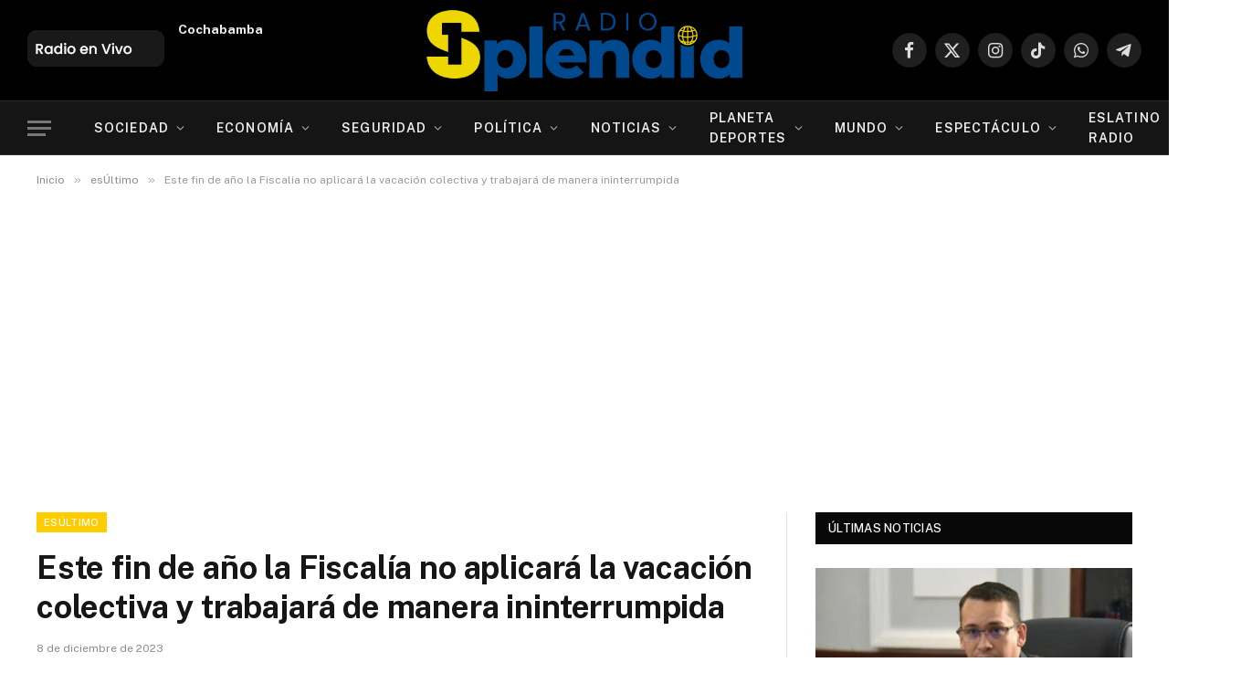

--- FILE ---
content_type: text/html; charset=UTF-8
request_url: https://radiosplendid.bo/2023/12/08/este-fin-de-ano-la-fiscalia-no-aplicara-la-vacacion-colectiva-y-trabajara-de-manera-ininterrumpida/
body_size: 44221
content:
<!DOCTYPE html><html lang="es" prefix="og: https://ogp.me/ns#" class="s-light site-s-light"><head><meta charset="UTF-8" /><link rel="preconnect" href="https://fonts.gstatic.com/" crossorigin /><meta name="viewport" content="width=device-width, initial-scale=1" />
 <script type="text/javascript" id="google_gtagjs-js-consent-mode-data-layer">/*  */
window.dataLayer = window.dataLayer || [];function gtag(){dataLayer.push(arguments);}
gtag('consent', 'default', {"ad_personalization":"denied","ad_storage":"denied","ad_user_data":"denied","analytics_storage":"denied","functionality_storage":"denied","security_storage":"denied","personalization_storage":"denied","region":["AT","BE","BG","CH","CY","CZ","DE","DK","EE","ES","FI","FR","GB","GR","HR","HU","IE","IS","IT","LI","LT","LU","LV","MT","NL","NO","PL","PT","RO","SE","SI","SK"],"wait_for_update":500});
window._googlesitekitConsentCategoryMap = {"statistics":["analytics_storage"],"marketing":["ad_storage","ad_user_data","ad_personalization"],"functional":["functionality_storage","security_storage"],"preferences":["personalization_storage"]};
window._googlesitekitConsents = {"ad_personalization":"denied","ad_storage":"denied","ad_user_data":"denied","analytics_storage":"denied","functionality_storage":"denied","security_storage":"denied","personalization_storage":"denied","region":["AT","BE","BG","CH","CY","CZ","DE","DK","EE","ES","FI","FR","GB","GR","HR","HU","IE","IS","IT","LI","LT","LU","LV","MT","NL","NO","PL","PT","RO","SE","SI","SK"],"wait_for_update":500};
/*  */</script> <title>Este fin de año la Fiscalía no aplicará la vacación colectiva y trabajará de manera ininterrumpida - Radio Splendid</title><link rel="preload" as="image" imagesrcset="https://radiosplendid.bo/wp-content/uploads/c941868c-71f4-455f-a7aa-5e42d46725f6_1701979007.webp 976w, https://radiosplendid.bo/wp-content/uploads/c941868c-71f4-455f-a7aa-5e42d46725f6_1701979007-768x719.webp 768w" imagesizes="(max-width: 788px) 100vw, 788px" /><link rel="preload" as="font" href="https://radiosplendid.bo/wp-content/themes/smart-mag/css/icons/fonts/ts-icons.woff2?v3.2" type="font/woff2" crossorigin="anonymous" /><meta name="description" content="El Director de Gestión Fiscal, Supervisión y Evaluación, Roberto Almendras, informó hoy que en el marco de la Constitución Política del Estado y la Ley"/><meta name="robots" content="follow, index, max-snippet:-1, max-video-preview:-1, max-image-preview:large"/><link rel="canonical" href="https://radiosplendid.bo/2023/12/08/este-fin-de-ano-la-fiscalia-no-aplicara-la-vacacion-colectiva-y-trabajara-de-manera-ininterrumpida/" /><meta property="og:locale" content="es_ES" /><meta property="og:type" content="article" /><meta property="og:title" content="Este fin de año la Fiscalía no aplicará la vacación colectiva y trabajará de manera ininterrumpida - Radio Splendid" /><meta property="og:description" content="El Director de Gestión Fiscal, Supervisión y Evaluación, Roberto Almendras, informó hoy que en el marco de la Constitución Política del Estado y la Ley" /><meta property="og:url" content="https://radiosplendid.bo/2023/12/08/este-fin-de-ano-la-fiscalia-no-aplicara-la-vacacion-colectiva-y-trabajara-de-manera-ininterrumpida/" /><meta property="og:site_name" content="Radio Splendid" /><meta property="article:tag" content="Bolivia" /><meta property="article:tag" content="fin de año" /><meta property="article:tag" content="Fiscalía" /><meta property="article:tag" content="Gobierno" /><meta property="article:tag" content="Ministerio público" /><meta property="article:tag" content="noticias" /><meta property="article:section" content="esÚltimo" /><meta property="og:image" content="https://radiosplendid.bo/wp-content/uploads/c941868c-71f4-455f-a7aa-5e42d46725f6_1701979007.webp" /><meta property="og:image:secure_url" content="https://radiosplendid.bo/wp-content/uploads/c941868c-71f4-455f-a7aa-5e42d46725f6_1701979007.webp" /><meta property="og:image:width" content="976" /><meta property="og:image:height" content="914" /><meta property="og:image:alt" content="Este fin de año la Fiscalía no aplicará la vacación colectiva y trabajará de manera ininterrumpida" /><meta property="og:image:type" content="image/webp" /><meta property="article:published_time" content="2023-12-08T10:37:23-04:00" /><meta name="twitter:card" content="summary_large_image" /><meta name="twitter:title" content="Este fin de año la Fiscalía no aplicará la vacación colectiva y trabajará de manera ininterrumpida - Radio Splendid" /><meta name="twitter:description" content="El Director de Gestión Fiscal, Supervisión y Evaluación, Roberto Almendras, informó hoy que en el marco de la Constitución Política del Estado y la Ley" /><meta name="twitter:image" content="https://radiosplendid.bo/wp-content/uploads/c941868c-71f4-455f-a7aa-5e42d46725f6_1701979007.webp" /> <script type="application/ld+json" class="rank-math-schema">{"@context":"https://schema.org","@graph":[{"@type":["Person","Organization"],"@id":"https://radiosplendid.bo/#person","name":"Radio Splendid","logo":{"@type":"ImageObject","@id":"https://radiosplendid.bo/#logo","url":"https://radiosplendid.bo/wp-content/uploads/Radio-Splendid-Footer.png","contentUrl":"https://radiosplendid.bo/wp-content/uploads/Radio-Splendid-Footer.png","caption":"Radio Splendid","inLanguage":"es","width":"526","height":"146"},"image":{"@type":"ImageObject","@id":"https://radiosplendid.bo/#logo","url":"https://radiosplendid.bo/wp-content/uploads/Radio-Splendid-Footer.png","contentUrl":"https://radiosplendid.bo/wp-content/uploads/Radio-Splendid-Footer.png","caption":"Radio Splendid","inLanguage":"es","width":"526","height":"146"}},{"@type":"WebSite","@id":"https://radiosplendid.bo/#website","url":"https://radiosplendid.bo","name":"Radio Splendid","publisher":{"@id":"https://radiosplendid.bo/#person"},"inLanguage":"es"},{"@type":"ImageObject","@id":"https://radiosplendid.bo/wp-content/uploads/c941868c-71f4-455f-a7aa-5e42d46725f6_1701979007.webp","url":"https://radiosplendid.bo/wp-content/uploads/c941868c-71f4-455f-a7aa-5e42d46725f6_1701979007.webp","width":"976","height":"914","inLanguage":"es"},{"@type":"WebPage","@id":"https://radiosplendid.bo/2023/12/08/este-fin-de-ano-la-fiscalia-no-aplicara-la-vacacion-colectiva-y-trabajara-de-manera-ininterrumpida/#webpage","url":"https://radiosplendid.bo/2023/12/08/este-fin-de-ano-la-fiscalia-no-aplicara-la-vacacion-colectiva-y-trabajara-de-manera-ininterrumpida/","name":"Este fin de a\u00f1o la Fiscal\u00eda no aplicar\u00e1 la vacaci\u00f3n colectiva y trabajar\u00e1 de manera ininterrumpida - Radio Splendid","datePublished":"2023-12-08T10:37:23-04:00","dateModified":"2023-12-08T10:37:23-04:00","isPartOf":{"@id":"https://radiosplendid.bo/#website"},"primaryImageOfPage":{"@id":"https://radiosplendid.bo/wp-content/uploads/c941868c-71f4-455f-a7aa-5e42d46725f6_1701979007.webp"},"inLanguage":"es"},{"@type":"Person","@id":"https://radiosplendid.bo/author/splendid-web/","name":"Splendid Mass Media","url":"https://radiosplendid.bo/author/splendid-web/","image":{"@type":"ImageObject","@id":"https://secure.gravatar.com/avatar/f36f21399dafd42d065c7db3419dad183b84f075c3fb249f28e319d4402b4fc0?s=96&amp;d=mm&amp;r=g","url":"https://secure.gravatar.com/avatar/f36f21399dafd42d065c7db3419dad183b84f075c3fb249f28e319d4402b4fc0?s=96&amp;d=mm&amp;r=g","caption":"Splendid Mass Media","inLanguage":"es"}},{"@type":"NewsArticle","headline":"Este fin de a\u00f1o la Fiscal\u00eda no aplicar\u00e1 la vacaci\u00f3n colectiva y trabajar\u00e1 de manera ininterrumpida - Radio","datePublished":"2023-12-08T10:37:23-04:00","dateModified":"2023-12-08T10:37:23-04:00","articleSection":"es\u00daltimo, Seguridad","author":{"@id":"https://radiosplendid.bo/author/splendid-web/","name":"Splendid Mass Media"},"publisher":{"@id":"https://radiosplendid.bo/#person"},"description":"El Director de Gesti\u00f3n Fiscal, Supervisi\u00f3n y Evaluaci\u00f3n, Roberto Almendras, inform\u00f3 hoy que en el marco de la Constituci\u00f3n Pol\u00edtica del Estado y la Ley","name":"Este fin de a\u00f1o la Fiscal\u00eda no aplicar\u00e1 la vacaci\u00f3n colectiva y trabajar\u00e1 de manera ininterrumpida - Radio","@id":"https://radiosplendid.bo/2023/12/08/este-fin-de-ano-la-fiscalia-no-aplicara-la-vacacion-colectiva-y-trabajara-de-manera-ininterrumpida/#richSnippet","isPartOf":{"@id":"https://radiosplendid.bo/2023/12/08/este-fin-de-ano-la-fiscalia-no-aplicara-la-vacacion-colectiva-y-trabajara-de-manera-ininterrumpida/#webpage"},"image":{"@id":"https://radiosplendid.bo/wp-content/uploads/c941868c-71f4-455f-a7aa-5e42d46725f6_1701979007.webp"},"inLanguage":"es","mainEntityOfPage":{"@id":"https://radiosplendid.bo/2023/12/08/este-fin-de-ano-la-fiscalia-no-aplicara-la-vacacion-colectiva-y-trabajara-de-manera-ininterrumpida/#webpage"}}]}</script> <link rel='dns-prefetch' href='//www.googletagmanager.com' /><link rel='dns-prefetch' href='//fonts.googleapis.com' /><link rel='dns-prefetch' href='//pagead2.googlesyndication.com' /><link rel='dns-prefetch' href='//fundingchoicesmessages.google.com' /><link rel="alternate" title="oEmbed (JSON)" type="application/json+oembed" href="https://radiosplendid.bo/wp-json/oembed/1.0/embed?url=https%3A%2F%2Fradiosplendid.bo%2F2023%2F12%2F08%2Feste-fin-de-ano-la-fiscalia-no-aplicara-la-vacacion-colectiva-y-trabajara-de-manera-ininterrumpida%2F" /><link rel="alternate" title="oEmbed (XML)" type="text/xml+oembed" href="https://radiosplendid.bo/wp-json/oembed/1.0/embed?url=https%3A%2F%2Fradiosplendid.bo%2F2023%2F12%2F08%2Feste-fin-de-ano-la-fiscalia-no-aplicara-la-vacacion-colectiva-y-trabajara-de-manera-ininterrumpida%2F&#038;format=xml" /><style id='wp-img-auto-sizes-contain-inline-css' type='text/css'>img:is([sizes=auto i],[sizes^="auto," i]){contain-intrinsic-size:3000px 1500px}</style> <script>WebFontConfig={google:{families:["Public Sans:400,400i,500,600,700"]}};if ( typeof WebFont === "object" && typeof WebFont.load === "function" ) { WebFont.load( WebFontConfig ); }</script><script data-optimized="1" src="https://radiosplendid.bo/wp-content/plugins/litespeed-cache/assets/js/webfontloader.min.js"></script> <style id='wp-emoji-styles-inline-css' type='text/css'>img.wp-smiley,img.emoji{display:inline!important;border:none!important;box-shadow:none!important;height:1em!important;width:1em!important;margin:0 0.07em!important;vertical-align:-0.1em!important;background:none!important;padding:0!important}</style><link data-optimized="1" rel='stylesheet' id='wp-block-library-css' href='https://radiosplendid.bo/wp-content/litespeed/css/26a67acf6704e72d9f6c636cde43f097.css?ver=46fd5' type='text/css' media='all' /><style id='classic-theme-styles-inline-css' type='text/css'>/*! This file is auto-generated */
.wp-block-button__link{color:#fff;background-color:#32373c;border-radius:9999px;box-shadow:none;text-decoration:none;padding:calc(.667em + 2px) calc(1.333em + 2px);font-size:1.125em}.wp-block-file__button{background:#32373c;color:#fff;text-decoration:none}</style><style id='pdfemb-pdf-embedder-viewer-style-inline-css' type='text/css'>.wp-block-pdfemb-pdf-embedder-viewer{max-width:none}</style><style id='global-styles-inline-css' type='text/css'>:root{--wp--preset--aspect-ratio--square:1;--wp--preset--aspect-ratio--4-3:4/3;--wp--preset--aspect-ratio--3-4:3/4;--wp--preset--aspect-ratio--3-2:3/2;--wp--preset--aspect-ratio--2-3:2/3;--wp--preset--aspect-ratio--16-9:16/9;--wp--preset--aspect-ratio--9-16:9/16;--wp--preset--color--black:#000000;--wp--preset--color--cyan-bluish-gray:#abb8c3;--wp--preset--color--white:#ffffff;--wp--preset--color--pale-pink:#f78da7;--wp--preset--color--vivid-red:#cf2e2e;--wp--preset--color--luminous-vivid-orange:#ff6900;--wp--preset--color--luminous-vivid-amber:#fcb900;--wp--preset--color--light-green-cyan:#7bdcb5;--wp--preset--color--vivid-green-cyan:#00d084;--wp--preset--color--pale-cyan-blue:#8ed1fc;--wp--preset--color--vivid-cyan-blue:#0693e3;--wp--preset--color--vivid-purple:#9b51e0;--wp--preset--gradient--vivid-cyan-blue-to-vivid-purple:linear-gradient(135deg,rgb(6,147,227) 0%,rgb(155,81,224) 100%);--wp--preset--gradient--light-green-cyan-to-vivid-green-cyan:linear-gradient(135deg,rgb(122,220,180) 0%,rgb(0,208,130) 100%);--wp--preset--gradient--luminous-vivid-amber-to-luminous-vivid-orange:linear-gradient(135deg,rgb(252,185,0) 0%,rgb(255,105,0) 100%);--wp--preset--gradient--luminous-vivid-orange-to-vivid-red:linear-gradient(135deg,rgb(255,105,0) 0%,rgb(207,46,46) 100%);--wp--preset--gradient--very-light-gray-to-cyan-bluish-gray:linear-gradient(135deg,rgb(238,238,238) 0%,rgb(169,184,195) 100%);--wp--preset--gradient--cool-to-warm-spectrum:linear-gradient(135deg,rgb(74,234,220) 0%,rgb(151,120,209) 20%,rgb(207,42,186) 40%,rgb(238,44,130) 60%,rgb(251,105,98) 80%,rgb(254,248,76) 100%);--wp--preset--gradient--blush-light-purple:linear-gradient(135deg,rgb(255,206,236) 0%,rgb(152,150,240) 100%);--wp--preset--gradient--blush-bordeaux:linear-gradient(135deg,rgb(254,205,165) 0%,rgb(254,45,45) 50%,rgb(107,0,62) 100%);--wp--preset--gradient--luminous-dusk:linear-gradient(135deg,rgb(255,203,112) 0%,rgb(199,81,192) 50%,rgb(65,88,208) 100%);--wp--preset--gradient--pale-ocean:linear-gradient(135deg,rgb(255,245,203) 0%,rgb(182,227,212) 50%,rgb(51,167,181) 100%);--wp--preset--gradient--electric-grass:linear-gradient(135deg,rgb(202,248,128) 0%,rgb(113,206,126) 100%);--wp--preset--gradient--midnight:linear-gradient(135deg,rgb(2,3,129) 0%,rgb(40,116,252) 100%);--wp--preset--font-size--small:13px;--wp--preset--font-size--medium:20px;--wp--preset--font-size--large:36px;--wp--preset--font-size--x-large:42px;--wp--preset--spacing--20:0.44rem;--wp--preset--spacing--30:0.67rem;--wp--preset--spacing--40:1rem;--wp--preset--spacing--50:1.5rem;--wp--preset--spacing--60:2.25rem;--wp--preset--spacing--70:3.38rem;--wp--preset--spacing--80:5.06rem;--wp--preset--shadow--natural:6px 6px 9px rgba(0, 0, 0, 0.2);--wp--preset--shadow--deep:12px 12px 50px rgba(0, 0, 0, 0.4);--wp--preset--shadow--sharp:6px 6px 0px rgba(0, 0, 0, 0.2);--wp--preset--shadow--outlined:6px 6px 0px -3px rgb(255, 255, 255), 6px 6px rgb(0, 0, 0);--wp--preset--shadow--crisp:6px 6px 0px rgb(0, 0, 0)}:where(.is-layout-flex){gap:.5em}:where(.is-layout-grid){gap:.5em}body .is-layout-flex{display:flex}.is-layout-flex{flex-wrap:wrap;align-items:center}.is-layout-flex>:is(*,div){margin:0}body .is-layout-grid{display:grid}.is-layout-grid>:is(*,div){margin:0}:where(.wp-block-columns.is-layout-flex){gap:2em}:where(.wp-block-columns.is-layout-grid){gap:2em}:where(.wp-block-post-template.is-layout-flex){gap:1.25em}:where(.wp-block-post-template.is-layout-grid){gap:1.25em}.has-black-color{color:var(--wp--preset--color--black)!important}.has-cyan-bluish-gray-color{color:var(--wp--preset--color--cyan-bluish-gray)!important}.has-white-color{color:var(--wp--preset--color--white)!important}.has-pale-pink-color{color:var(--wp--preset--color--pale-pink)!important}.has-vivid-red-color{color:var(--wp--preset--color--vivid-red)!important}.has-luminous-vivid-orange-color{color:var(--wp--preset--color--luminous-vivid-orange)!important}.has-luminous-vivid-amber-color{color:var(--wp--preset--color--luminous-vivid-amber)!important}.has-light-green-cyan-color{color:var(--wp--preset--color--light-green-cyan)!important}.has-vivid-green-cyan-color{color:var(--wp--preset--color--vivid-green-cyan)!important}.has-pale-cyan-blue-color{color:var(--wp--preset--color--pale-cyan-blue)!important}.has-vivid-cyan-blue-color{color:var(--wp--preset--color--vivid-cyan-blue)!important}.has-vivid-purple-color{color:var(--wp--preset--color--vivid-purple)!important}.has-black-background-color{background-color:var(--wp--preset--color--black)!important}.has-cyan-bluish-gray-background-color{background-color:var(--wp--preset--color--cyan-bluish-gray)!important}.has-white-background-color{background-color:var(--wp--preset--color--white)!important}.has-pale-pink-background-color{background-color:var(--wp--preset--color--pale-pink)!important}.has-vivid-red-background-color{background-color:var(--wp--preset--color--vivid-red)!important}.has-luminous-vivid-orange-background-color{background-color:var(--wp--preset--color--luminous-vivid-orange)!important}.has-luminous-vivid-amber-background-color{background-color:var(--wp--preset--color--luminous-vivid-amber)!important}.has-light-green-cyan-background-color{background-color:var(--wp--preset--color--light-green-cyan)!important}.has-vivid-green-cyan-background-color{background-color:var(--wp--preset--color--vivid-green-cyan)!important}.has-pale-cyan-blue-background-color{background-color:var(--wp--preset--color--pale-cyan-blue)!important}.has-vivid-cyan-blue-background-color{background-color:var(--wp--preset--color--vivid-cyan-blue)!important}.has-vivid-purple-background-color{background-color:var(--wp--preset--color--vivid-purple)!important}.has-black-border-color{border-color:var(--wp--preset--color--black)!important}.has-cyan-bluish-gray-border-color{border-color:var(--wp--preset--color--cyan-bluish-gray)!important}.has-white-border-color{border-color:var(--wp--preset--color--white)!important}.has-pale-pink-border-color{border-color:var(--wp--preset--color--pale-pink)!important}.has-vivid-red-border-color{border-color:var(--wp--preset--color--vivid-red)!important}.has-luminous-vivid-orange-border-color{border-color:var(--wp--preset--color--luminous-vivid-orange)!important}.has-luminous-vivid-amber-border-color{border-color:var(--wp--preset--color--luminous-vivid-amber)!important}.has-light-green-cyan-border-color{border-color:var(--wp--preset--color--light-green-cyan)!important}.has-vivid-green-cyan-border-color{border-color:var(--wp--preset--color--vivid-green-cyan)!important}.has-pale-cyan-blue-border-color{border-color:var(--wp--preset--color--pale-cyan-blue)!important}.has-vivid-cyan-blue-border-color{border-color:var(--wp--preset--color--vivid-cyan-blue)!important}.has-vivid-purple-border-color{border-color:var(--wp--preset--color--vivid-purple)!important}.has-vivid-cyan-blue-to-vivid-purple-gradient-background{background:var(--wp--preset--gradient--vivid-cyan-blue-to-vivid-purple)!important}.has-light-green-cyan-to-vivid-green-cyan-gradient-background{background:var(--wp--preset--gradient--light-green-cyan-to-vivid-green-cyan)!important}.has-luminous-vivid-amber-to-luminous-vivid-orange-gradient-background{background:var(--wp--preset--gradient--luminous-vivid-amber-to-luminous-vivid-orange)!important}.has-luminous-vivid-orange-to-vivid-red-gradient-background{background:var(--wp--preset--gradient--luminous-vivid-orange-to-vivid-red)!important}.has-very-light-gray-to-cyan-bluish-gray-gradient-background{background:var(--wp--preset--gradient--very-light-gray-to-cyan-bluish-gray)!important}.has-cool-to-warm-spectrum-gradient-background{background:var(--wp--preset--gradient--cool-to-warm-spectrum)!important}.has-blush-light-purple-gradient-background{background:var(--wp--preset--gradient--blush-light-purple)!important}.has-blush-bordeaux-gradient-background{background:var(--wp--preset--gradient--blush-bordeaux)!important}.has-luminous-dusk-gradient-background{background:var(--wp--preset--gradient--luminous-dusk)!important}.has-pale-ocean-gradient-background{background:var(--wp--preset--gradient--pale-ocean)!important}.has-electric-grass-gradient-background{background:var(--wp--preset--gradient--electric-grass)!important}.has-midnight-gradient-background{background:var(--wp--preset--gradient--midnight)!important}.has-small-font-size{font-size:var(--wp--preset--font-size--small)!important}.has-medium-font-size{font-size:var(--wp--preset--font-size--medium)!important}.has-large-font-size{font-size:var(--wp--preset--font-size--large)!important}.has-x-large-font-size{font-size:var(--wp--preset--font-size--x-large)!important}:where(.wp-block-post-template.is-layout-flex){gap:1.25em}:where(.wp-block-post-template.is-layout-grid){gap:1.25em}:where(.wp-block-term-template.is-layout-flex){gap:1.25em}:where(.wp-block-term-template.is-layout-grid){gap:1.25em}:where(.wp-block-columns.is-layout-flex){gap:2em}:where(.wp-block-columns.is-layout-grid){gap:2em}:root :where(.wp-block-pullquote){font-size:1.5em;line-height:1.6}</style><link data-optimized="1" rel='stylesheet' id='ctf_styles-css' href='https://radiosplendid.bo/wp-content/litespeed/css/5d81692e548f91f8409ea785ff2afbdb.css?ver=f4554' type='text/css' media='all' /><link data-optimized="1" rel='stylesheet' id='smartmag-core-css' href='https://radiosplendid.bo/wp-content/litespeed/css/7c5c5603d8011963b32939c1c1a179e1.css?ver=64f21' type='text/css' media='all' /><style id='smartmag-core-inline-css' type='text/css'>:root{--c-main:#ffcc00;--c-main-rgb:255,204,0}.smart-head-main{--main-width:1360px}.smart-head .ts-button1:not(._){color:#163054}.smart-head .ts-button1{background-color:#fff;border-radius:5px}.smart-head .ts-button3{font-size:12px;font-weight:900}.smart-head .ts-button3:not(._){color:#163054}.smart-head .ts-button3{background-color:#fff}</style><link data-optimized="1" rel='stylesheet' id='smartmag-magnific-popup-css' href='https://radiosplendid.bo/wp-content/litespeed/css/eff5eccf704edb28cef62ba6ee6843aa.css?ver=50d12' type='text/css' media='all' /><link data-optimized="1" rel='stylesheet' id='smartmag-icons-css' href='https://radiosplendid.bo/wp-content/litespeed/css/4923aaaa838132aea16142ce9f2946f8.css?ver=7315f' type='text/css' media='all' /> <script data-optimized="1" type="text/javascript" id="smartmag-lazy-inline-js-after">/**
 * @copyright ThemeSphere
 * @preserve
 */
var BunyadLazy={};BunyadLazy.load=function(){function a(e,n){var t={};e.dataset.bgset&&e.dataset.sizes?(t.sizes=e.dataset.sizes,t.srcset=e.dataset.bgset):t.src=e.dataset.bgsrc,function(t){var a=t.dataset.ratio;if(0<a){const e=t.parentElement;if(e.classList.contains("media-ratio")){const n=e.style;n.getPropertyValue("--a-ratio")||(n.paddingBottom=100/a+"%")}}}(e);var a,o=document.createElement("img");for(a in o.onload=function(){var t="url('"+(o.currentSrc||o.src)+"')",a=e.style;a.backgroundImage!==t&&requestAnimationFrame(()=>{a.backgroundImage=t,n&&n()}),o.onload=null,o.onerror=null,o=null},o.onerror=o.onload,t)o.setAttribute(a,t[a]);o&&o.complete&&0<o.naturalWidth&&o.onload&&o.onload()}function e(t){t.dataset.loaded||a(t,()=>{document.dispatchEvent(new Event("lazyloaded")),t.dataset.loaded=1})}function n(t){"complete"===document.readyState?t():window.addEventListener("load",t)}return{initEarly:function(){var t,a=()=>{document.querySelectorAll(".img.bg-cover:not(.lazyload)").forEach(e)};"complete"!==document.readyState?(t=setInterval(a,150),n(()=>{a(),clearInterval(t)})):a()},callOnLoad:n,initBgImages:function(t){t&&n(()=>{document.querySelectorAll(".img.bg-cover").forEach(e)})},bgLoad:a}}(),BunyadLazy.load.initEarly()</script> <script data-optimized="1" type="text/javascript" src="https://radiosplendid.bo/wp-content/litespeed/js/745750996718b147477d1b63f3ce6cd6.js?ver=e0e33" id="sphere-post-views-js"></script> <script data-optimized="1" type="text/javascript" id="sphere-post-views-js-after">var Sphere_PostViews={"ajaxUrl":"https:\/\/radiosplendid.bo\/wp-admin\/admin-ajax.php?sphere_post_views=1","sampling":0,"samplingRate":10,"repeatCountDelay":0,"postID":188658,"token":"a944ee821d"}</script> 
 <script type="text/javascript" src="https://www.googletagmanager.com/gtag/js?id=GT-5RMJ32Z" id="google_gtagjs-js" async></script> <script type="text/javascript" id="google_gtagjs-js-after">/*  */
window.dataLayer = window.dataLayer || [];function gtag(){dataLayer.push(arguments);}
gtag("set","linker",{"domains":["radiosplendid.bo"]});
gtag("js", new Date());
gtag("set", "developer_id.dZTNiMT", true);
gtag("config", "GT-5RMJ32Z", {"googlesitekit_post_type":"post"});
//# sourceURL=google_gtagjs-js-after
/*  */</script> <script type="text/javascript" src="https://radiosplendid.bo/wp-includes/js/jquery/jquery.min.js?ver=3.7.1" id="jquery-core-js"></script> <script data-optimized="1" type="text/javascript" src="https://radiosplendid.bo/wp-content/litespeed/js/32e089114be0704969f4a5379d392ce4.js?ver=449ca" id="jquery-migrate-js"></script> <link rel="https://api.w.org/" href="https://radiosplendid.bo/wp-json/" /><link rel="alternate" title="JSON" type="application/json" href="https://radiosplendid.bo/wp-json/wp/v2/posts/188658" /><link rel="EditURI" type="application/rsd+xml" title="RSD" href="https://radiosplendid.bo/xmlrpc.php?rsd" /><link rel='shortlink' href='https://radiosplendid.bo/?p=188658' /><meta name="generator" content="Site Kit by Google 1.170.0" /> <script>var BunyadSchemeKey='bunyad-scheme';(()=>{const d=document.documentElement;const c=d.classList;var scheme=localStorage.getItem(BunyadSchemeKey);if(scheme){d.dataset.origClass=c;scheme==='dark'?c.remove('s-light','site-s-light'):c.remove('s-dark','site-s-dark');c.add('site-s-'+scheme,'s-'+scheme)}})()</script> <meta name="google-adsense-platform-account" content="ca-host-pub-2644536267352236"><meta name="google-adsense-platform-domain" content="sitekit.withgoogle.com"><meta name="generator" content="Elementor 3.34.1; features: e_font_icon_svg, additional_custom_breakpoints; settings: css_print_method-external, google_font-enabled, font_display-swap"><style>.e-con.e-parent:nth-of-type(n+4):not(.e-lazyloaded):not(.e-no-lazyload),.e-con.e-parent:nth-of-type(n+4):not(.e-lazyloaded):not(.e-no-lazyload) *{background-image:none!important}@media screen and (max-height:1024px){.e-con.e-parent:nth-of-type(n+3):not(.e-lazyloaded):not(.e-no-lazyload),.e-con.e-parent:nth-of-type(n+3):not(.e-lazyloaded):not(.e-no-lazyload) *{background-image:none!important}}@media screen and (max-height:640px){.e-con.e-parent:nth-of-type(n+2):not(.e-lazyloaded):not(.e-no-lazyload),.e-con.e-parent:nth-of-type(n+2):not(.e-lazyloaded):not(.e-no-lazyload) *{background-image:none!important}}</style> <script type="text/javascript" id="google_gtagjs" src="https://www.googletagmanager.com/gtag/js?id=G-EQTYB5SRST" async="async"></script> <script type="text/javascript" id="google_gtagjs-inline">/*  */
window.dataLayer = window.dataLayer || [];function gtag(){dataLayer.push(arguments);}gtag('js', new Date());gtag('config', 'G-EQTYB5SRST', {} );
/*  */</script>  <script type="text/javascript" async="async" src="https://pagead2.googlesyndication.com/pagead/js/adsbygoogle.js?client=ca-pub-9033650010602328&amp;host=ca-host-pub-2644536267352236" crossorigin="anonymous"></script>  <script data-optimized="1" async src="https://radiosplendid.bo/wp-content/litespeed/js/909942a1b9d3e277f2c7d0253b78a1b1.js?ver=8a1b1" nonce="UAHiQsvbzvt6svHkTz6E1Q"></script><script data-optimized="1" nonce="UAHiQsvbzvt6svHkTz6E1Q">(function(){function signalGooglefcPresent(){if(!window.frames.googlefcPresent){if(document.body){const iframe=document.createElement('iframe');iframe.style='width: 0; height: 0; border: none; z-index: -1000; left: -1000px; top: -1000px;';iframe.style.display='none';iframe.name='googlefcPresent';document.body.appendChild(iframe)}else{setTimeout(signalGooglefcPresent,0)}}}signalGooglefcPresent()})()</script>  <script>(function(){'use strict';function aa(a){var b=0;return function(){return b<a.length?{done:!1,value:a[b++]}:{done:!0}}}var ba="function"==typeof Object.defineProperties?Object.defineProperty:function(a,b,c){if(a==Array.prototype||a==Object.prototype)return a;a[b]=c.value;return a};function ea(a){a=["object"==typeof globalThis&&globalThis,a,"object"==typeof window&&window,"object"==typeof self&&self,"object"==typeof global&&global];for(var b=0;b<a.length;++b){var c=a[b];if(c&&c.Math==Math)return c}throw Error("Cannot find global object");}var fa=ea(this);function ha(a,b){if(b)a:{var c=fa;a=a.split(".");for(var d=0;d<a.length-1;d++){var e=a[d];if(!(e in c))break a;c=c[e]}a=a[a.length-1];d=c[a];b=b(d);b!=d&&null!=b&&ba(c,a,{configurable:!0,writable:!0,value:b})}}
var ia="function"==typeof Object.create?Object.create:function(a){function b(){}b.prototype=a;return new b},l;if("function"==typeof Object.setPrototypeOf)l=Object.setPrototypeOf;else{var m;a:{var ja={a:!0},ka={};try{ka.__proto__=ja;m=ka.a;break a}catch(a){}m=!1}l=m?function(a,b){a.__proto__=b;if(a.__proto__!==b)throw new TypeError(a+" is not extensible");return a}:null}var la=l;function n(a,b){a.prototype=ia(b.prototype);a.prototype.constructor=a;if(la)la(a,b);else for(var c in b)if("prototype"!=c)if(Object.defineProperties){var d=Object.getOwnPropertyDescriptor(b,c);d&&Object.defineProperty(a,c,d)}else a[c]=b[c];a.A=b.prototype}function ma(){for(var a=Number(this),b=[],c=a;c<arguments.length;c++)b[c-a]=arguments[c];return b}
var na="function"==typeof Object.assign?Object.assign:function(a,b){for(var c=1;c<arguments.length;c++){var d=arguments[c];if(d)for(var e in d)Object.prototype.hasOwnProperty.call(d,e)&&(a[e]=d[e])}return a};ha("Object.assign",function(a){return a||na});var p=this||self;function q(a){return a};var t,u;a:{for(var oa=["CLOSURE_FLAGS"],v=p,x=0;x<oa.length;x++)if(v=v[oa[x]],null==v){u=null;break a}u=v}var pa=u&&u[610401301];t=null!=pa?pa:!1;var z,qa=p.navigator;z=qa?qa.userAgentData||null:null;function A(a){return t?z?z.brands.some(function(b){return(b=b.brand)&&-1!=b.indexOf(a)}):!1:!1}function B(a){var b;a:{if(b=p.navigator)if(b=b.userAgent)break a;b=""}return-1!=b.indexOf(a)};function C(){return t?!!z&&0<z.brands.length:!1}function D(){return C()?A("Chromium"):(B("Chrome")||B("CriOS"))&&!(C()?0:B("Edge"))||B("Silk")};var ra=C()?!1:B("Trident")||B("MSIE");!B("Android")||D();D();B("Safari")&&(D()||(C()?0:B("Coast"))||(C()?0:B("Opera"))||(C()?0:B("Edge"))||(C()?A("Microsoft Edge"):B("Edg/"))||C()&&A("Opera"));var sa={},E=null;var ta="undefined"!==typeof Uint8Array,ua=!ra&&"function"===typeof btoa;var F="function"===typeof Symbol&&"symbol"===typeof Symbol()?Symbol():void 0,G=F?function(a,b){a[F]|=b}:function(a,b){void 0!==a.g?a.g|=b:Object.defineProperties(a,{g:{value:b,configurable:!0,writable:!0,enumerable:!1}})};function va(a){var b=H(a);1!==(b&1)&&(Object.isFrozen(a)&&(a=Array.prototype.slice.call(a)),I(a,b|1))}
var H=F?function(a){return a[F]|0}:function(a){return a.g|0},J=F?function(a){return a[F]}:function(a){return a.g},I=F?function(a,b){a[F]=b}:function(a,b){void 0!==a.g?a.g=b:Object.defineProperties(a,{g:{value:b,configurable:!0,writable:!0,enumerable:!1}})};function wa(){var a=[];G(a,1);return a}function xa(a,b){I(b,(a|0)&-99)}function K(a,b){I(b,(a|34)&-73)}function L(a){a=a>>11&1023;return 0===a?536870912:a};var M={};function N(a){return null!==a&&"object"===typeof a&&!Array.isArray(a)&&a.constructor===Object}var O,ya=[];I(ya,39);O=Object.freeze(ya);var P;function Q(a,b){P=b;a=new a(b);P=void 0;return a}
function R(a,b,c){null==a&&(a=P);P=void 0;if(null==a){var d=96;c?(a=[c],d|=512):a=[];b&&(d=d&-2095105|(b&1023)<<11)}else{if(!Array.isArray(a))throw Error();d=H(a);if(d&64)return a;d|=64;if(c&&(d|=512,c!==a[0]))throw Error();a:{c=a;var e=c.length;if(e){var f=e-1,g=c[f];if(N(g)){d|=256;b=(d>>9&1)-1;e=f-b;1024<=e&&(za(c,b,g),e=1023);d=d&-2095105|(e&1023)<<11;break a}}b&&(g=(d>>9&1)-1,b=Math.max(b,e-g),1024<b&&(za(c,g,{}),d|=256,b=1023),d=d&-2095105|(b&1023)<<11)}}I(a,d);return a}
function za(a,b,c){for(var d=1023+b,e=a.length,f=d;f<e;f++){var g=a[f];null!=g&&g!==c&&(c[f-b]=g)}a.length=d+1;a[d]=c};function Aa(a){switch(typeof a){case "number":return isFinite(a)?a:String(a);case "boolean":return a?1:0;case "object":if(a&&!Array.isArray(a)&&ta&&null!=a&&a instanceof Uint8Array){if(ua){for(var b="",c=0,d=a.length-10240;c<d;)b+=String.fromCharCode.apply(null,a.subarray(c,c+=10240));b+=String.fromCharCode.apply(null,c?a.subarray(c):a);a=btoa(b)}else{void 0===b&&(b=0);if(!E){E={};c="ABCDEFGHIJKLMNOPQRSTUVWXYZabcdefghijklmnopqrstuvwxyz0123456789".split("");d=["+/=","+/","-_=","-_.","-_"];for(var e=0;5>e;e++){var f=c.concat(d[e].split(""));sa[e]=f;for(var g=0;g<f.length;g++){var h=f[g];void 0===E[h]&&(E[h]=g)}}}b=sa[b];c=Array(Math.floor(a.length/3));d=b[64]||"";for(e=f=0;f<a.length-2;f+=3){var k=a[f],w=a[f+1];h=a[f+2];g=b[k>>2];k=b[(k&3)<<4|w>>4];w=b[(w&15)<<2|h>>6];h=b[h&63];c[e++]=g+k+w+h}g=0;h=d;switch(a.length-f){case 2:g=a[f+1],h=b[(g&15)<<2]||d;case 1:a=a[f],c[e]=b[a>>2]+b[(a&3)<<4|g>>4]+h+d}a=c.join("")}return a}}return a};function Ba(a,b,c){a=Array.prototype.slice.call(a);var d=a.length,e=b&256?a[d-1]:void 0;d+=e?-1:0;for(b=b&512?1:0;b<d;b++)a[b]=c(a[b]);if(e){b=a[b]={};for(var f in e)Object.prototype.hasOwnProperty.call(e,f)&&(b[f]=c(e[f]))}return a}function Da(a,b,c,d,e,f){if(null!=a){if(Array.isArray(a))a=e&&0==a.length&&H(a)&1?void 0:f&&H(a)&2?a:Ea(a,b,c,void 0!==d,e,f);else if(N(a)){var g={},h;for(h in a)Object.prototype.hasOwnProperty.call(a,h)&&(g[h]=Da(a[h],b,c,d,e,f));a=g}else a=b(a,d);return a}}
function Ea(a,b,c,d,e,f){var g=d||c?H(a):0;d=d?!!(g&32):void 0;a=Array.prototype.slice.call(a);for(var h=0;h<a.length;h++)a[h]=Da(a[h],b,c,d,e,f);c&&c(g,a);return a}function Fa(a){return a.s===M?a.toJSON():Aa(a)};function Ga(a,b,c){c=void 0===c?K:c;if(null!=a){if(ta&&a instanceof Uint8Array)return b?a:new Uint8Array(a);if(Array.isArray(a)){var d=H(a);if(d&2)return a;if(b&&!(d&64)&&(d&32||0===d))return I(a,d|34),a;a=Ea(a,Ga,d&4?K:c,!0,!1,!0);b=H(a);b&4&&b&2&&Object.freeze(a);return a}a.s===M&&(b=a.h,c=J(b),a=c&2?a:Q(a.constructor,Ha(b,c,!0)));return a}}function Ha(a,b,c){var d=c||b&2?K:xa,e=!!(b&32);a=Ba(a,b,function(f){return Ga(f,e,d)});G(a,32|(c?2:0));return a};function Ia(a,b){a=a.h;return Ja(a,J(a),b)}function Ja(a,b,c,d){if(-1===c)return null;if(c>=L(b)){if(b&256)return a[a.length-1][c]}else{var e=a.length;if(d&&b&256&&(d=a[e-1][c],null!=d))return d;b=c+((b>>9&1)-1);if(b<e)return a[b]}}function Ka(a,b,c,d,e){var f=L(b);if(c>=f||e){e=b;if(b&256)f=a[a.length-1];else{if(null==d)return;f=a[f+((b>>9&1)-1)]={};e|=256}f[c]=d;e&=-1025;e!==b&&I(a,e)}else a[c+((b>>9&1)-1)]=d,b&256&&(d=a[a.length-1],c in d&&delete d[c]),b&1024&&I(a,b&-1025)}
function La(a,b){var c=Ma;var d=void 0===d?!1:d;var e=a.h;var f=J(e),g=Ja(e,f,b,d);var h=!1;if(null==g||"object"!==typeof g||(h=Array.isArray(g))||g.s!==M)if(h){var k=h=H(g);0===k&&(k|=f&32);k|=f&2;k!==h&&I(g,k);c=new c(g)}else c=void 0;else c=g;c!==g&&null!=c&&Ka(e,f,b,c,d);e=c;if(null==e)return e;a=a.h;f=J(a);f&2||(g=e,c=g.h,h=J(c),g=h&2?Q(g.constructor,Ha(c,h,!1)):g,g!==e&&(e=g,Ka(a,f,b,e,d)));return e}function Na(a,b){a=Ia(a,b);return null==a||"string"===typeof a?a:void 0}
function Oa(a,b){a=Ia(a,b);return null!=a?a:0}function S(a,b){a=Na(a,b);return null!=a?a:""};function T(a,b,c){this.h=R(a,b,c)}T.prototype.toJSON=function(){var a=Ea(this.h,Fa,void 0,void 0,!1,!1);return Pa(this,a,!0)};T.prototype.s=M;T.prototype.toString=function(){return Pa(this,this.h,!1).toString()};function Pa(a,b,c){var d=a.constructor.v,e=L(J(c?a.h:b)),f=!1;if(d){if(!c){b=Array.prototype.slice.call(b);var g;if(b.length&&N(g=b[b.length-1]))for(f=0;f<d.length;f++)if(d[f]>=e){Object.assign(b[b.length-1]={},g);break}f=!0}e=b;c=!c;g=J(a.h);a=L(g);g=(g>>9&1)-1;for(var h,k,w=0;w<d.length;w++)if(k=d[w],k<a){k+=g;var r=e[k];null==r?e[k]=c?O:wa():c&&r!==O&&va(r)}else h||(r=void 0,e.length&&N(r=e[e.length-1])?h=r:e.push(h={})),r=h[k],null==h[k]?h[k]=c?O:wa():c&&r!==O&&va(r)}d=b.length;if(!d)return b;var Ca;if(N(h=b[d-1])){a:{var y=h;e={};c=!1;for(var ca in y)Object.prototype.hasOwnProperty.call(y,ca)&&(a=y[ca],Array.isArray(a)&&a!=a&&(c=!0),null!=a?e[ca]=a:c=!0);if(c){for(var rb in e){y=e;break a}y=null}}y!=h&&(Ca=!0);d--}for(;0<d;d--){h=b[d-1];if(null!=h)break;var cb=!0}if(!Ca&&!cb)return b;var da;f?da=b:da=Array.prototype.slice.call(b,0,d);b=da;f&&(b.length=d);y&&b.push(y);return b};function Qa(a){return function(b){if(null==b||""==b)b=new a;else{b=JSON.parse(b);if(!Array.isArray(b))throw Error(void 0);G(b,32);b=Q(a,b)}return b}};function Ra(a){this.h=R(a)}n(Ra,T);var Sa=Qa(Ra);var U;function V(a){this.g=a}V.prototype.toString=function(){return this.g+""};var Ta={};function Ua(){return Math.floor(2147483648*Math.random()).toString(36)+Math.abs(Math.floor(2147483648*Math.random())^Date.now()).toString(36)};function Va(a,b){b=String(b);"application/xhtml+xml"===a.contentType&&(b=b.toLowerCase());return a.createElement(b)}function Wa(a){this.g=a||p.document||document}Wa.prototype.appendChild=function(a,b){a.appendChild(b)};function Xa(a,b){a.src=b instanceof V&&b.constructor===V?b.g:"type_error:TrustedResourceUrl";var c,d;(c=(b=null==(d=(c=(a.ownerDocument&&a.ownerDocument.defaultView||window).document).querySelector)?void 0:d.call(c,"script[nonce]"))?b.nonce||b.getAttribute("nonce")||"":"")&&a.setAttribute("nonce",c)};function Ya(a){a=void 0===a?document:a;return a.createElement("script")};function Za(a,b,c,d,e,f){try{var g=a.g,h=Ya(g);h.async=!0;Xa(h,b);g.head.appendChild(h);h.addEventListener("load",function(){e();d&&g.head.removeChild(h)});h.addEventListener("error",function(){0<c?Za(a,b,c-1,d,e,f):(d&&g.head.removeChild(h),f())})}catch(k){f()}};var $a=p.atob("aHR0cHM6Ly93d3cuZ3N0YXRpYy5jb20vaW1hZ2VzL2ljb25zL21hdGVyaWFsL3N5c3RlbS8xeC93YXJuaW5nX2FtYmVyXzI0ZHAucG5n"),ab=p.atob("WW91IGFyZSBzZWVpbmcgdGhpcyBtZXNzYWdlIGJlY2F1c2UgYWQgb3Igc2NyaXB0IGJsb2NraW5nIHNvZnR3YXJlIGlzIGludGVyZmVyaW5nIHdpdGggdGhpcyBwYWdlLg=="),bb=p.atob("RGlzYWJsZSBhbnkgYWQgb3Igc2NyaXB0IGJsb2NraW5nIHNvZnR3YXJlLCB0aGVuIHJlbG9hZCB0aGlzIHBhZ2Uu");function db(a,b,c){this.i=a;this.l=new Wa(this.i);this.g=null;this.j=[];this.m=!1;this.u=b;this.o=c}
function eb(a){if(a.i.body&&!a.m){var b=function(){fb(a);p.setTimeout(function(){return gb(a,3)},50)};Za(a.l,a.u,2,!0,function(){p[a.o]||b()},b);a.m=!0}}
function fb(a){for(var b=W(1,5),c=0;c<b;c++){var d=X(a);a.i.body.appendChild(d);a.j.push(d)}b=X(a);b.style.bottom="0";b.style.left="0";b.style.position="fixed";b.style.width=W(100,110).toString()+"%";b.style.zIndex=W(2147483544,2147483644).toString();b.style["background-color"]=hb(249,259,242,252,219,229);b.style["box-shadow"]="0 0 12px #888";b.style.color=hb(0,10,0,10,0,10);b.style.display="flex";b.style["justify-content"]="center";b.style["font-family"]="Roboto, Arial";c=X(a);c.style.width=W(80,85).toString()+"%";c.style.maxWidth=W(750,775).toString()+"px";c.style.margin="24px";c.style.display="flex";c.style["align-items"]="flex-start";c.style["justify-content"]="center";d=Va(a.l.g,"IMG");d.className=Ua();d.src=$a;d.alt="Warning icon";d.style.height="24px";d.style.width="24px";d.style["padding-right"]="16px";var e=X(a),f=X(a);f.style["font-weight"]="bold";f.textContent=ab;var g=X(a);g.textContent=bb;Y(a,e,f);Y(a,e,g);Y(a,c,d);Y(a,c,e);Y(a,b,c);a.g=b;a.i.body.appendChild(a.g);b=W(1,5);for(c=0;c<b;c++)d=X(a),a.i.body.appendChild(d),a.j.push(d)}function Y(a,b,c){for(var d=W(1,5),e=0;e<d;e++){var f=X(a);b.appendChild(f)}b.appendChild(c);c=W(1,5);for(d=0;d<c;d++)e=X(a),b.appendChild(e)}function W(a,b){return Math.floor(a+Math.random()*(b-a))}function hb(a,b,c,d,e,f){return"rgb("+W(Math.max(a,0),Math.min(b,255)).toString()+","+W(Math.max(c,0),Math.min(d,255)).toString()+","+W(Math.max(e,0),Math.min(f,255)).toString()+")"}function X(a){a=Va(a.l.g,"DIV");a.className=Ua();return a}
function gb(a,b){0>=b||null!=a.g&&0!=a.g.offsetHeight&&0!=a.g.offsetWidth||(ib(a),fb(a),p.setTimeout(function(){return gb(a,b-1)},50))}
function ib(a){var b=a.j;var c="undefined"!=typeof Symbol&&Symbol.iterator&&b[Symbol.iterator];if(c)b=c.call(b);else if("number"==typeof b.length)b={next:aa(b)};else throw Error(String(b)+" is not an iterable or ArrayLike");for(c=b.next();!c.done;c=b.next())(c=c.value)&&c.parentNode&&c.parentNode.removeChild(c);a.j=[];(b=a.g)&&b.parentNode&&b.parentNode.removeChild(b);a.g=null};function jb(a,b,c,d,e){function f(k){document.body?g(document.body):0<k?p.setTimeout(function(){f(k-1)},e):b()}function g(k){k.appendChild(h);p.setTimeout(function(){h?(0!==h.offsetHeight&&0!==h.offsetWidth?b():a(),h.parentNode&&h.parentNode.removeChild(h)):a()},d)}var h=kb(c);f(3)}function kb(a){var b=document.createElement("div");b.className=a;b.style.width="1px";b.style.height="1px";b.style.position="absolute";b.style.left="-10000px";b.style.top="-10000px";b.style.zIndex="-10000";return b};function Ma(a){this.h=R(a)}n(Ma,T);function lb(a){this.h=R(a)}n(lb,T);var mb=Qa(lb);function nb(a){a=Na(a,4)||"";if(void 0===U){var b=null;var c=p.trustedTypes;if(c&&c.createPolicy){try{b=c.createPolicy("goog#html",{createHTML:q,createScript:q,createScriptURL:q})}catch(d){p.console&&p.console.error(d.message)}U=b}else U=b}a=(b=U)?b.createScriptURL(a):a;return new V(a,Ta)};function ob(a,b){this.m=a;this.o=new Wa(a.document);this.g=b;this.j=S(this.g,1);this.u=nb(La(this.g,2));this.i=!1;b=nb(La(this.g,13));this.l=new db(a.document,b,S(this.g,12))}ob.prototype.start=function(){pb(this)};function pb(a){qb(a);Za(a.o,a.u,3,!1,function(){a:{var b=a.j;var c=p.btoa(b);if(c=p[c]){try{var d=Sa(p.atob(c))}catch(e){b=!1;break a}b=b===Na(d,1)}else b=!1}b?Z(a,S(a.g,14)):(Z(a,S(a.g,8)),eb(a.l))},function(){jb(function(){Z(a,S(a.g,7));eb(a.l)},function(){return Z(a,S(a.g,6))},S(a.g,9),Oa(a.g,10),Oa(a.g,11))})}function Z(a,b){a.i||(a.i=!0,a=new a.m.XMLHttpRequest,a.open("GET",b,!0),a.send())}function qb(a){var b=p.btoa(a.j);a.m[b]&&Z(a,S(a.g,5))};(function(a,b){p[a]=function(){var c=ma.apply(0,arguments);p[a]=function(){};b.apply(null,c)}})("__h82AlnkH6D91__",function(a){"function"===typeof window.atob&&(new ob(window,mb(window.atob(a)))).start()})}).call(this);window.__h82AlnkH6D91__("[base64]/[base64]/[base64]/[base64]")</script> <link rel="icon" href="https://radiosplendid.bo/wp-content/uploads/cropped-Favicon-Splendid-2025-32x32.png" sizes="32x32" /><link rel="icon" href="https://radiosplendid.bo/wp-content/uploads/cropped-Favicon-Splendid-2025-192x192.png" sizes="192x192" /><link rel="apple-touch-icon" href="https://radiosplendid.bo/wp-content/uploads/cropped-Favicon-Splendid-2025-180x180.png" /><meta name="msapplication-TileImage" content="https://radiosplendid.bo/wp-content/uploads/cropped-Favicon-Splendid-2025-270x270.png" /></head><body class="wp-singular post-template-default single single-post postid-188658 single-format-standard wp-theme-smart-mag right-sidebar post-layout-modern post-cat-38 has-lb has-lb-sm ts-img-hov-fade has-sb-sep layout-normal elementor-default elementor-kit-8"><div class="main-wrap"><div class="off-canvas-backdrop"></div><div class="mobile-menu-container off-canvas s-dark hide-widgets-sm" id="off-canvas"><div class="off-canvas-head">
<a href="#" class="close">
<span class="visuallyhidden">Close Menu</span>
<i class="tsi tsi-times"></i>
</a><div class="ts-logo"></div></div><div class="off-canvas-content"><ul class="mobile-menu"></ul><div class="off-canvas-widgets"><div id="smartmag-block-posts-small-3" class="widget ts-block-widget smartmag-widget-posts-small"><div class="block"><section class="block-wrap block-posts-small block-sc mb-none" data-id="1"><div class="widget-title block-head block-head-ac block-head-b"><h5 class="heading">Últimas Noticias</h5></div><div class="block-content"><div class="loop loop-small loop-small-a loop-sep loop-small-sep grid grid-1 md:grid-1 sm:grid-1 xs:grid-1"><article class="l-post small-post small-a-post m-pos-left"><div class="media">
<a href="https://radiosplendid.bo/2026/01/16/presidente-del-tsj-dice-que-aprehension-de-exministros-no-obedece-a-ninguna-revancha-politica/" class="image-link media-ratio ar-bunyad-thumb" title="Presidente del TSJ dice que aprehensión de exministros no obedece a “ninguna revancha política”"><span data-bgsrc="https://radiosplendid.bo/wp-content/uploads/saucedo-2-400x238.jpg" class="img bg-cover wp-post-image attachment-medium size-medium lazyload" data-bgset="https://radiosplendid.bo/wp-content/uploads/saucedo-2-400x238.jpg 400w, https://radiosplendid.bo/wp-content/uploads/saucedo-2-768x457.jpg 768w, https://radiosplendid.bo/wp-content/uploads/saucedo-2-1536x915.jpg 1536w, https://radiosplendid.bo/wp-content/uploads/saucedo-2-150x89.jpg 150w, https://radiosplendid.bo/wp-content/uploads/saucedo-2-450x268.jpg 450w, https://radiosplendid.bo/wp-content/uploads/saucedo-2-1200x715.jpg 1200w, https://radiosplendid.bo/wp-content/uploads/saucedo-2.jpg 1679w" data-sizes="(max-width: 110px) 100vw, 110px"></span></a></div><div class="content"><div class="post-meta post-meta-a post-meta-left has-below"><h4 class="is-title post-title"><a href="https://radiosplendid.bo/2026/01/16/presidente-del-tsj-dice-que-aprehension-de-exministros-no-obedece-a-ninguna-revancha-politica/">Presidente del TSJ dice que aprehensión de exministros no obedece a “ninguna revancha política”</a></h4><div class="post-meta-items meta-below"><span class="meta-item date"><span class="date-link"><time class="post-date" datetime="2026-01-16T21:25:13-04:00">16 de enero de 2026</time></span></span></div></div></div></article><article class="l-post small-post small-a-post m-pos-left"><div class="media">
<a href="https://radiosplendid.bo/2026/01/16/dictan-detencion-preventiva-para-tiktoker-acusado-por-presunto-abuso-sexual/" class="image-link media-ratio ar-bunyad-thumb" title="Dictan detención preventiva para tiktoker acusado por presunto abuso sexual"><span data-bgsrc="https://radiosplendid.bo/wp-content/uploads/bac50894-46db-4266-9754-b11c78aa3c1f-400x225.jpg" class="img bg-cover wp-post-image attachment-medium size-medium lazyload" data-bgset="https://radiosplendid.bo/wp-content/uploads/bac50894-46db-4266-9754-b11c78aa3c1f-400x225.jpg 400w, https://radiosplendid.bo/wp-content/uploads/bac50894-46db-4266-9754-b11c78aa3c1f-768x432.jpg 768w, https://radiosplendid.bo/wp-content/uploads/bac50894-46db-4266-9754-b11c78aa3c1f-150x84.jpg 150w, https://radiosplendid.bo/wp-content/uploads/bac50894-46db-4266-9754-b11c78aa3c1f-450x253.jpg 450w, https://radiosplendid.bo/wp-content/uploads/bac50894-46db-4266-9754-b11c78aa3c1f.jpg 1200w" data-sizes="(max-width: 110px) 100vw, 110px"></span></a></div><div class="content"><div class="post-meta post-meta-a post-meta-left has-below"><h4 class="is-title post-title"><a href="https://radiosplendid.bo/2026/01/16/dictan-detencion-preventiva-para-tiktoker-acusado-por-presunto-abuso-sexual/">Dictan detención preventiva para tiktoker acusado por presunto abuso sexual</a></h4><div class="post-meta-items meta-below"><span class="meta-item date"><span class="date-link"><time class="post-date" datetime="2026-01-16T18:55:55-04:00">16 de enero de 2026</time></span></span></div></div></div></article><article class="l-post small-post small-a-post m-pos-left"><div class="media">
<a href="https://radiosplendid.bo/2026/01/16/conozca-como-utilizar-la-calculadora-de-liquidacion-de-asistencia-familiar-presentada-por-el-tsj/" class="image-link media-ratio ar-bunyad-thumb" title="Conozca cómo utilizar la calculadora de liquidación de asistencia familiar, presentada por el TSJ"><span data-bgsrc="https://radiosplendid.bo/wp-content/uploads/istockphoto-956025216-1024x1024-1-400x267.jpeg" class="img bg-cover wp-post-image attachment-medium size-medium lazyload" data-bgset="https://radiosplendid.bo/wp-content/uploads/istockphoto-956025216-1024x1024-1-400x267.jpeg 400w, https://radiosplendid.bo/wp-content/uploads/istockphoto-956025216-1024x1024-1-768x512.jpeg 768w, https://radiosplendid.bo/wp-content/uploads/istockphoto-956025216-1024x1024-1-150x100.jpeg 150w, https://radiosplendid.bo/wp-content/uploads/istockphoto-956025216-1024x1024-1-450x300.jpeg 450w, https://radiosplendid.bo/wp-content/uploads/istockphoto-956025216-1024x1024-1.jpeg 1024w" data-sizes="(max-width: 110px) 100vw, 110px"></span></a></div><div class="content"><div class="post-meta post-meta-a post-meta-left has-below"><h4 class="is-title post-title"><a href="https://radiosplendid.bo/2026/01/16/conozca-como-utilizar-la-calculadora-de-liquidacion-de-asistencia-familiar-presentada-por-el-tsj/">Conozca cómo utilizar la calculadora de liquidación de asistencia familiar, presentada por el TSJ</a></h4><div class="post-meta-items meta-below"><span class="meta-item date"><span class="date-link"><time class="post-date" datetime="2026-01-16T18:19:05-04:00">16 de enero de 2026</time></span></span></div></div></div></article><article class="l-post small-post small-a-post m-pos-left"><div class="media">
<a href="https://radiosplendid.bo/2026/01/16/entel-s-a-se-reactiva-como-socio-estrategico-de-la-cainco/" class="image-link media-ratio ar-bunyad-thumb" title="Entel S.A. Se reactiva como socio estratégico de la Cainco"><span data-bgsrc="https://radiosplendid.bo/wp-content/uploads/1000897687-400x267.jpg" class="img bg-cover wp-post-image attachment-medium size-medium lazyload" data-bgset="https://radiosplendid.bo/wp-content/uploads/1000897687-400x267.jpg 400w, https://radiosplendid.bo/wp-content/uploads/1000897687-768x512.jpg 768w, https://radiosplendid.bo/wp-content/uploads/1000897687-1536x1024.jpg 1536w, https://radiosplendid.bo/wp-content/uploads/1000897687-2048x1365.jpg 2048w, https://radiosplendid.bo/wp-content/uploads/1000897687-150x100.jpg 150w, https://radiosplendid.bo/wp-content/uploads/1000897687-450x300.jpg 450w, https://radiosplendid.bo/wp-content/uploads/1000897687-1200x800.jpg 1200w" data-sizes="(max-width: 110px) 100vw, 110px"></span></a></div><div class="content"><div class="post-meta post-meta-a post-meta-left has-below"><h4 class="is-title post-title"><a href="https://radiosplendid.bo/2026/01/16/entel-s-a-se-reactiva-como-socio-estrategico-de-la-cainco/">Entel S.A. Se reactiva como socio estratégico de la Cainco</a></h4><div class="post-meta-items meta-below"><span class="meta-item date"><span class="date-link"><time class="post-date" datetime="2026-01-16T17:41:23-04:00">16 de enero de 2026</time></span></span></div></div></div></article><article class="l-post small-post small-a-post m-pos-left"><div class="media">
<a href="https://radiosplendid.bo/2026/01/16/fencomin-tilda-de-provocacion-el-anuncio-del-gobierno-de-penalizar-el-uso-de-dinamitas-en-movilizaciones/" class="image-link media-ratio ar-bunyad-thumb" title="Fencomin tilda de “provocación” el anuncio del Gobierno de penalizar el uso de dinamitas en movilizaciones"><span data-bgsrc="https://radiosplendid.bo/wp-content/uploads/8b73bfc5-a291-4cc6-9514-20bffb80e9bb-400x269.jpg" class="img bg-cover wp-post-image attachment-medium size-medium lazyload" data-bgset="https://radiosplendid.bo/wp-content/uploads/8b73bfc5-a291-4cc6-9514-20bffb80e9bb-400x269.jpg 400w, https://radiosplendid.bo/wp-content/uploads/8b73bfc5-a291-4cc6-9514-20bffb80e9bb-768x516.jpg 768w, https://radiosplendid.bo/wp-content/uploads/8b73bfc5-a291-4cc6-9514-20bffb80e9bb-150x101.jpg 150w, https://radiosplendid.bo/wp-content/uploads/8b73bfc5-a291-4cc6-9514-20bffb80e9bb-450x302.jpg 450w, https://radiosplendid.bo/wp-content/uploads/8b73bfc5-a291-4cc6-9514-20bffb80e9bb-1200x806.jpg 1200w, https://radiosplendid.bo/wp-content/uploads/8b73bfc5-a291-4cc6-9514-20bffb80e9bb.jpg 1280w" data-sizes="(max-width: 110px) 100vw, 110px"></span></a></div><div class="content"><div class="post-meta post-meta-a post-meta-left has-below"><h4 class="is-title post-title"><a href="https://radiosplendid.bo/2026/01/16/fencomin-tilda-de-provocacion-el-anuncio-del-gobierno-de-penalizar-el-uso-de-dinamitas-en-movilizaciones/">Fencomin tilda de “provocación” el anuncio del Gobierno de penalizar el uso de dinamitas en movilizaciones</a></h4><div class="post-meta-items meta-below"><span class="meta-item date"><span class="date-link"><time class="post-date" datetime="2026-01-16T17:38:23-04:00">16 de enero de 2026</time></span></span></div></div></div></article></div></div></section></div></div></div><div class="spc-social-block spc-social spc-social-b smart-head-social">
<a href="https://www.facebook.com/RadioSplendid" class="link service s-facebook" target="_blank" rel="nofollow noopener">
<i class="icon tsi tsi-facebook"></i>					<span class="visuallyhidden">Facebook</span>
</a>
<a href="https://twitter.com/RadioSplendid" class="link service s-twitter" target="_blank" rel="nofollow noopener">
<i class="icon tsi tsi-twitter"></i>					<span class="visuallyhidden">X (Twitter)</span>
</a>
<a href="https://www.instagram.com/RadioSplendid/" class="link service s-instagram" target="_blank" rel="nofollow noopener">
<i class="icon tsi tsi-instagram"></i>					<span class="visuallyhidden">Instagram</span>
</a>
<a href="https://www.tiktok.com/@radiosplendid" class="link service s-tiktok" target="_blank" rel="nofollow noopener">
<i class="icon tsi tsi-tiktok"></i>					<span class="visuallyhidden">TikTok</span>
</a>
<a href="https://api.whatsapp.com/send?phone=59179172995" class="link service s-whatsapp" target="_blank" rel="nofollow noopener">
<i class="icon tsi tsi-whatsapp"></i>					<span class="visuallyhidden">WhatsApp</span>
</a>
<a href="https://t.me/radiosplendid" class="link service s-telegram" target="_blank" rel="nofollow noopener">
<i class="icon tsi tsi-telegram"></i>					<span class="visuallyhidden">Telegram</span>
</a></div></div></div><div class="smart-head smart-head-b smart-head-main" id="smart-head" data-sticky="bot" data-sticky-type="fixed" data-sticky-full><div class="smart-head-row smart-head-mid smart-head-row-3 s-dark smart-head-row-full"><div class="inner wrap"><div class="items items-left "><div class="h-text h-text2">
<a href="https://radiosplendid.bo/radio-en-vivo/" target="_blank">
<img src="https://radiosplendid.bo/wp-content/uploads/1.gif">
</a>
</a></div><div class="h-text h-text">
<!DOCTYPE html><html><head><style>.city{display:none}</style></head><body><div class="city-carousel"><div class="city" id="LaPaz"><h6>La Paz</h6><div id="TT_JycgLBdxdAhafBcAKAq111kEktlA1fflLtEt1cyoa1z">El tiempo - Tutiempo.net</div> <script data-optimized="1" type="text/javascript" src="https://radiosplendid.bo/wp-content/litespeed/js/927f4d34bd1b93ee6d00477ddf043d31.js?ver=43d31"></script> </div><div class="city" id="Cochabamba"><h6>Cochabamba</h6><div id="TT_yyfArhdxdQ4ap9cKKfV1EE1Ek9aK1ppFLd1t1ZiIakj">El tiempo - Tutiempo.net</div> <script data-optimized="1" type="text/javascript" src="https://radiosplendid.bo/wp-content/litespeed/js/3bcdc2b51422bc5a92946544717f970e.js?ver=f970e"></script> </div><div class="city" id="SantaCruz"><h6>Santa Cruz</h6><div id="TT_JCcwLxtBtfCcfBcA7Aq1kE1kk9nAMf2lrdkt1cyoaED">El tiempo - Tutiempo.net</div> <script data-optimized="1" type="text/javascript" src="https://radiosplendid.bo/wp-content/litespeed/js/310f289113e6d0318e0535c19927188b.js?ver=7188b"></script> </div><div class="city" id="Oruro"><h6>Oruro</h6><div id="TT_FiiArxYhdDc9zaBU7fq11k1Ek9uUMzzFLt1dEZyoq1D">El tiempo - Tutiempo.net</div> <script data-optimized="1" type="text/javascript" src="https://radiosplendid.bo/wp-content/litespeed/js/8dc3301c7c85869b5d7be9b41064962b.js?ver=4962b"></script> </div><div class="city" id="Potosi"><h6>Potosí</h6><div id="TT_JicArxYBtjjBfaaA7fVk11kkk9aALffFrY1tkcy5aEz">El tiempo - Tutiempo.net</div> <script data-optimized="1" type="text/javascript" src="https://radiosplendid.bo/wp-content/litespeed/js/10c2f74d0b8cc3817a5923e942a22eeb.js?ver=22eeb"></script> </div><div class="city" id="Sucre"><h6>Sucre</h6><div id="TT_JiiAbBtBdY8azcBUjAVk1kkEktnU1zaFrdEdEZioqkz">El tiempo - Tutiempo.net</div> <script data-optimized="1" type="text/javascript" src="https://radiosplendid.bo/wp-content/litespeed/js/b33d45f819cbb8f6e13d7fda9d6c201b.js?ver=c201b"></script> </div><div class="city" id="Tarija"><h6>Tarija</h6><div id="TT_Jycgrhtxthdaf9aAKAq1EkEkktuAMf22bd1Y1ZCIKEz">El tiempo - Tutiempo.net</div> <script data-optimized="1" type="text/javascript" src="https://radiosplendid.bo/wp-content/litespeed/js/1670257c4dcbd6b86ece50bd980d67c7.js?ver=d67c7"></script> </div><div class="city" id="Beni"><h6>Beni</h6><div id="TT_yifgrxYxttrclc9KKfV111k1E9uKLnMFrt1dksy5akz">El tiempo - Tutiempo.net</div> <script data-optimized="1" type="text/javascript" src="https://radiosplendid.bo/wp-content/litespeed/js/8e3ce77b8a2ed143bf58dac0aa71e98b.js?ver=1e98b"></script> </div><div class="city" id="Pando"><h6>Pando</h6><div id="TT_FiiArhdhtzYczBBU7fqEEkEE1tnU1zzFrYkdEcioaEz">El tiempo - Tutiempo.net</div> <script data-optimized="1" type="text/javascript" src="https://radiosplendid.bo/wp-content/litespeed/js/833ff4c522929d62cbecc357508f5b85.js?ver=f5b85"></script> </div></div> <script>var currentIndex=0;var cities=document.querySelectorAll('.city');function showNext(){cities[currentIndex].style.display='none';currentIndex=(currentIndex+1)%cities.length;cities[currentIndex].style.display='block'}
cities[currentIndex].style.display='block';setInterval(showNext,3000)</script> </body></html></div></div><div class="items items-center ">
<a href="https://radiosplendid.bo/" title="Radio Splendid" rel="home" class="logo-link ts-logo logo-is-image">
<span>
<img fetchpriority="high" src="https://radiosplendid.bo/wp-content/uploads/Logo-Splendid-2025-Marzo.webp" class="logo-image" alt="Radio Splendid" width="720" height="146"/>
</span>
</a></div><div class="items items-right "><div class="spc-social-block spc-social spc-social-b smart-head-social">
<a href="https://www.facebook.com/RadioSplendid" class="link service s-facebook" target="_blank" rel="nofollow noopener">
<i class="icon tsi tsi-facebook"></i>					<span class="visuallyhidden">Facebook</span>
</a>
<a href="https://twitter.com/RadioSplendid" class="link service s-twitter" target="_blank" rel="nofollow noopener">
<i class="icon tsi tsi-twitter"></i>					<span class="visuallyhidden">X (Twitter)</span>
</a>
<a href="https://www.instagram.com/RadioSplendid/" class="link service s-instagram" target="_blank" rel="nofollow noopener">
<i class="icon tsi tsi-instagram"></i>					<span class="visuallyhidden">Instagram</span>
</a>
<a href="https://www.tiktok.com/@radiosplendid" class="link service s-tiktok" target="_blank" rel="nofollow noopener">
<i class="icon tsi tsi-tiktok"></i>					<span class="visuallyhidden">TikTok</span>
</a>
<a href="https://api.whatsapp.com/send?phone=59179172995" class="link service s-whatsapp" target="_blank" rel="nofollow noopener">
<i class="icon tsi tsi-whatsapp"></i>					<span class="visuallyhidden">WhatsApp</span>
</a>
<a href="https://t.me/radiosplendid" class="link service s-telegram" target="_blank" rel="nofollow noopener">
<i class="icon tsi tsi-telegram"></i>					<span class="visuallyhidden">Telegram</span>
</a></div></div></div></div><div class="smart-head-row smart-head-bot smart-head-row-3 s-dark has-center-nav smart-head-row-full"><div class="inner wrap"><div class="items items-left ">
<button class="offcanvas-toggle has-icon" type="button" aria-label="Menu">
<span class="hamburger-icon hamburger-icon-a">
<span class="inner"></span>
</span>
</button></div><div class="items items-center "><div class="nav-wrap"><nav class="navigation navigation-main nav-hov-a"><ul id="menu-main-menu" class="menu"><li id="menu-item-3451" class="menu-item menu-item-type-taxonomy menu-item-object-category menu-cat-32 menu-item-has-children item-mega-menu menu-item-3451"><a href="https://radiosplendid.bo/sociedad/">Sociedad</a><div class="sub-menu mega-menu mega-menu-a wrap"><section class="column recent-posts" data-columns="5"><div class="posts" data-id="32"><section class="block-wrap block-grid mb-none" data-id="2"><div class="block-content"><div class="loop loop-grid loop-grid-sm grid grid-5 md:grid-2 xs:grid-1"><article class="l-post grid-post grid-sm-post"><div class="media">
<a href="https://radiosplendid.bo/2026/01/16/conozca-como-utilizar-la-calculadora-de-liquidacion-de-asistencia-familiar-presentada-por-el-tsj/" class="image-link media-ratio ratio-16-9" title="Conozca cómo utilizar la calculadora de liquidación de asistencia familiar, presentada por el TSJ"><span data-bgsrc="https://radiosplendid.bo/wp-content/uploads/istockphoto-956025216-1024x1024-1-450x300.jpeg" class="img bg-cover wp-post-image attachment-bunyad-medium size-bunyad-medium lazyload" data-bgset="https://radiosplendid.bo/wp-content/uploads/istockphoto-956025216-1024x1024-1-450x300.jpeg 450w, https://radiosplendid.bo/wp-content/uploads/istockphoto-956025216-1024x1024-1-400x267.jpeg 400w, https://radiosplendid.bo/wp-content/uploads/istockphoto-956025216-1024x1024-1-768x512.jpeg 768w, https://radiosplendid.bo/wp-content/uploads/istockphoto-956025216-1024x1024-1.jpeg 1024w" data-sizes="(max-width: 377px) 100vw, 377px"></span></a></div><div class="content"><div class="post-meta post-meta-a has-below"><h2 class="is-title post-title"><a href="https://radiosplendid.bo/2026/01/16/conozca-como-utilizar-la-calculadora-de-liquidacion-de-asistencia-familiar-presentada-por-el-tsj/">Conozca cómo utilizar la calculadora de liquidación de asistencia familiar, presentada por el TSJ</a></h2><div class="post-meta-items meta-below"><span class="meta-item date"><span class="date-link"><time class="post-date" datetime="2026-01-16T18:19:05-04:00">16 de enero de 2026</time></span></span></div></div></div></article><article class="l-post grid-post grid-sm-post"><div class="media">
<a href="https://radiosplendid.bo/2026/01/16/cob-amenaza-con-retomar-protestas-por-ley-antibloqueos-y-decreto-de-gobierno-a-distancia/" class="image-link media-ratio ratio-16-9" title="COB amenaza con retomar protestas por ley antibloqueos y decreto de gobierno a distancia"><span data-bgsrc="https://radiosplendid.bo/wp-content/uploads/Captura-de-pantalla-2026-01-16-132912-450x265.png" class="img bg-cover wp-post-image attachment-bunyad-medium size-bunyad-medium lazyload" data-bgset="https://radiosplendid.bo/wp-content/uploads/Captura-de-pantalla-2026-01-16-132912-450x265.png 450w, https://radiosplendid.bo/wp-content/uploads/Captura-de-pantalla-2026-01-16-132912-400x236.png 400w, https://radiosplendid.bo/wp-content/uploads/Captura-de-pantalla-2026-01-16-132912-768x452.png 768w, https://radiosplendid.bo/wp-content/uploads/Captura-de-pantalla-2026-01-16-132912-150x88.png 150w, https://radiosplendid.bo/wp-content/uploads/Captura-de-pantalla-2026-01-16-132912.png 883w" data-sizes="(max-width: 377px) 100vw, 377px"></span></a></div><div class="content"><div class="post-meta post-meta-a has-below"><h2 class="is-title post-title"><a href="https://radiosplendid.bo/2026/01/16/cob-amenaza-con-retomar-protestas-por-ley-antibloqueos-y-decreto-de-gobierno-a-distancia/">COB amenaza con retomar protestas por ley antibloqueos y decreto de gobierno a distancia</a></h2><div class="post-meta-items meta-below"><span class="meta-item date"><span class="date-link"><time class="post-date" datetime="2026-01-16T13:33:17-04:00">16 de enero de 2026</time></span></span></div></div></div></article><article class="l-post grid-post grid-sm-post"><div class="media">
<a href="https://radiosplendid.bo/2026/01/16/alcaldia-de-la-paz-atendio-15-casos-por-lluvias-y-preve-fuerte-precipitacion-para-este-domingo/" class="image-link media-ratio ratio-16-9" title="Alcaldía de La Paz atendió 15 casos por lluvias y prevé fuerte precipitación para este domingo"><span data-bgsrc="https://radiosplendid.bo/wp-content/uploads/WhatsApp-Image-2026-01-16-at-7.45.04-AM-1024x768-1-450x338.jpeg" class="img bg-cover wp-post-image attachment-bunyad-medium size-bunyad-medium lazyload" data-bgset="https://radiosplendid.bo/wp-content/uploads/WhatsApp-Image-2026-01-16-at-7.45.04-AM-1024x768-1-450x338.jpeg 450w, https://radiosplendid.bo/wp-content/uploads/WhatsApp-Image-2026-01-16-at-7.45.04-AM-1024x768-1-400x300.jpeg 400w, https://radiosplendid.bo/wp-content/uploads/WhatsApp-Image-2026-01-16-at-7.45.04-AM-1024x768-1-768x576.jpeg 768w, https://radiosplendid.bo/wp-content/uploads/WhatsApp-Image-2026-01-16-at-7.45.04-AM-1024x768-1.jpeg 1024w" data-sizes="(max-width: 377px) 100vw, 377px"></span></a></div><div class="content"><div class="post-meta post-meta-a has-below"><h2 class="is-title post-title"><a href="https://radiosplendid.bo/2026/01/16/alcaldia-de-la-paz-atendio-15-casos-por-lluvias-y-preve-fuerte-precipitacion-para-este-domingo/">Alcaldía de La Paz atendió 15 casos por lluvias y prevé fuerte precipitación para este domingo</a></h2><div class="post-meta-items meta-below"><span class="meta-item date"><span class="date-link"><time class="post-date" datetime="2026-01-16T11:44:42-04:00">16 de enero de 2026</time></span></span></div></div></div></article><article class="l-post grid-post grid-sm-post"><div class="media">
<a href="https://radiosplendid.bo/2026/01/15/banco-ecofuturo-es-reconocido-por-cuarta-vez-como-uno-de-los-mejores-empleadores-de-2026-en-bolivia/" class="image-link media-ratio ratio-16-9" title="Banco Ecofuturo es reconocido por cuarta vez como uno de los mejores empleadores de 2026 en Bolivia"><span data-bgsrc="https://radiosplendid.bo/wp-content/uploads/20260115_163410-450x338.jpg" class="img bg-cover wp-post-image attachment-bunyad-medium size-bunyad-medium lazyload" data-bgset="https://radiosplendid.bo/wp-content/uploads/20260115_163410-450x338.jpg 450w, https://radiosplendid.bo/wp-content/uploads/20260115_163410-400x300.jpg 400w, https://radiosplendid.bo/wp-content/uploads/20260115_163410-768x576.jpg 768w, https://radiosplendid.bo/wp-content/uploads/20260115_163410-1536x1152.jpg 1536w, https://radiosplendid.bo/wp-content/uploads/20260115_163410-2048x1536.jpg 2048w, https://radiosplendid.bo/wp-content/uploads/20260115_163410-1200x900.jpg 1200w" data-sizes="(max-width: 377px) 100vw, 377px"></span></a></div><div class="content"><div class="post-meta post-meta-a has-below"><h2 class="is-title post-title"><a href="https://radiosplendid.bo/2026/01/15/banco-ecofuturo-es-reconocido-por-cuarta-vez-como-uno-de-los-mejores-empleadores-de-2026-en-bolivia/">Banco Ecofuturo es reconocido por cuarta vez como uno de los mejores empleadores de 2026 en Bolivia</a></h2><div class="post-meta-items meta-below"><span class="meta-item date"><span class="date-link"><time class="post-date" datetime="2026-01-15T19:44:08-04:00">15 de enero de 2026</time></span></span></div></div></div></article><article class="l-post grid-post grid-sm-post"><div class="media">
<a href="https://radiosplendid.bo/2026/01/15/gobierno-anuncia-feriados-adicionales-para-este-2026-y-esta-es-la-lista-oficial-emitida-a-traves-del-decreto-5521/" class="image-link media-ratio ratio-16-9" title="Gobierno anuncia feriados adicionales para este 2026 y esta es la lista oficial emitida a través del Decreto 5521"><span data-bgsrc="https://radiosplendid.bo/wp-content/uploads/wmremove-transformed-17-450x300.jpeg" class="img bg-cover wp-post-image attachment-bunyad-medium size-bunyad-medium lazyload" data-bgset="https://radiosplendid.bo/wp-content/uploads/wmremove-transformed-17-450x300.jpeg 450w, https://radiosplendid.bo/wp-content/uploads/wmremove-transformed-17-400x267.jpeg 400w, https://radiosplendid.bo/wp-content/uploads/wmremove-transformed-17-768x512.jpeg 768w, https://radiosplendid.bo/wp-content/uploads/wmremove-transformed-17.jpeg 1024w" data-sizes="(max-width: 377px) 100vw, 377px"></span></a></div><div class="content"><div class="post-meta post-meta-a has-below"><h2 class="is-title post-title"><a href="https://radiosplendid.bo/2026/01/15/gobierno-anuncia-feriados-adicionales-para-este-2026-y-esta-es-la-lista-oficial-emitida-a-traves-del-decreto-5521/">Gobierno anuncia feriados adicionales para este 2026 y esta es la lista oficial emitida a través del Decreto 5521</a></h2><div class="post-meta-items meta-below"><span class="meta-item date"><span class="date-link"><time class="post-date" datetime="2026-01-15T17:13:11-04:00">15 de enero de 2026</time></span></span></div></div></div></article></div></div></section></div></section></div></li><li id="menu-item-240694" class="menu-item menu-item-type-taxonomy menu-item-object-category menu-cat-11497 menu-item-has-children item-mega-menu menu-item-240694"><a href="https://radiosplendid.bo/economia/">Economía</a><div class="sub-menu mega-menu mega-menu-a wrap"><section class="column recent-posts" data-columns="5"><div class="posts" data-id="11497"><section class="block-wrap block-grid mb-none" data-id="3"><div class="block-content"><div class="loop loop-grid loop-grid-sm grid grid-5 md:grid-2 xs:grid-1"><article class="l-post grid-post grid-sm-post"><div class="media">
<a href="https://radiosplendid.bo/2026/01/16/entel-s-a-se-reactiva-como-socio-estrategico-de-la-cainco/" class="image-link media-ratio ratio-16-9" title="Entel S.A. Se reactiva como socio estratégico de la Cainco"><span data-bgsrc="https://radiosplendid.bo/wp-content/uploads/1000897687-450x300.jpg" class="img bg-cover wp-post-image attachment-bunyad-medium size-bunyad-medium lazyload" data-bgset="https://radiosplendid.bo/wp-content/uploads/1000897687-450x300.jpg 450w, https://radiosplendid.bo/wp-content/uploads/1000897687-400x267.jpg 400w, https://radiosplendid.bo/wp-content/uploads/1000897687-768x512.jpg 768w, https://radiosplendid.bo/wp-content/uploads/1000897687-1536x1024.jpg 1536w, https://radiosplendid.bo/wp-content/uploads/1000897687-2048x1365.jpg 2048w, https://radiosplendid.bo/wp-content/uploads/1000897687-1200x800.jpg 1200w" data-sizes="(max-width: 377px) 100vw, 377px"></span></a></div><div class="content"><div class="post-meta post-meta-a has-below"><h2 class="is-title post-title"><a href="https://radiosplendid.bo/2026/01/16/entel-s-a-se-reactiva-como-socio-estrategico-de-la-cainco/">Entel S.A. Se reactiva como socio estratégico de la Cainco</a></h2><div class="post-meta-items meta-below"><span class="meta-item date"><span class="date-link"><time class="post-date" datetime="2026-01-16T17:41:23-04:00">16 de enero de 2026</time></span></span></div></div></div></article><article class="l-post grid-post grid-sm-post"><div class="media">
<a href="https://radiosplendid.bo/2026/01/15/banco-ecofuturo-es-reconocido-por-cuarta-vez-como-uno-de-los-mejores-empleadores-de-2026-en-bolivia/" class="image-link media-ratio ratio-16-9" title="Banco Ecofuturo es reconocido por cuarta vez como uno de los mejores empleadores de 2026 en Bolivia"><span data-bgsrc="https://radiosplendid.bo/wp-content/uploads/20260115_163410-450x338.jpg" class="img bg-cover wp-post-image attachment-bunyad-medium size-bunyad-medium lazyload" data-bgset="https://radiosplendid.bo/wp-content/uploads/20260115_163410-450x338.jpg 450w, https://radiosplendid.bo/wp-content/uploads/20260115_163410-400x300.jpg 400w, https://radiosplendid.bo/wp-content/uploads/20260115_163410-768x576.jpg 768w, https://radiosplendid.bo/wp-content/uploads/20260115_163410-1536x1152.jpg 1536w, https://radiosplendid.bo/wp-content/uploads/20260115_163410-2048x1536.jpg 2048w, https://radiosplendid.bo/wp-content/uploads/20260115_163410-1200x900.jpg 1200w" data-sizes="(max-width: 377px) 100vw, 377px"></span></a></div><div class="content"><div class="post-meta post-meta-a has-below"><h2 class="is-title post-title"><a href="https://radiosplendid.bo/2026/01/15/banco-ecofuturo-es-reconocido-por-cuarta-vez-como-uno-de-los-mejores-empleadores-de-2026-en-bolivia/">Banco Ecofuturo es reconocido por cuarta vez como uno de los mejores empleadores de 2026 en Bolivia</a></h2><div class="post-meta-items meta-below"><span class="meta-item date"><span class="date-link"><time class="post-date" datetime="2026-01-15T19:44:08-04:00">15 de enero de 2026</time></span></span></div></div></div></article><article class="l-post grid-post grid-sm-post"><div class="media">
<a href="https://radiosplendid.bo/2026/01/15/gremiales-se-declaran-en-emergencia-y-dan-72-horas-al-gobierno-para-explicar-supuesto-monotributo/" class="image-link media-ratio ratio-16-9" title="Gremiales se declaran en emergencia y dan 72 horas al Gobierno para explicar supuesto monotributo"><span data-bgsrc="https://radiosplendid.bo/wp-content/uploads/36e6da12-868c-4258-b871-c32331428ff2-450x258.jpg" class="img bg-cover wp-post-image attachment-bunyad-medium size-bunyad-medium lazyload" data-bgset="https://radiosplendid.bo/wp-content/uploads/36e6da12-868c-4258-b871-c32331428ff2-450x258.jpg 450w, https://radiosplendid.bo/wp-content/uploads/36e6da12-868c-4258-b871-c32331428ff2-400x229.jpg 400w, https://radiosplendid.bo/wp-content/uploads/36e6da12-868c-4258-b871-c32331428ff2-768x440.jpg 768w, https://radiosplendid.bo/wp-content/uploads/36e6da12-868c-4258-b871-c32331428ff2-150x86.jpg 150w, https://radiosplendid.bo/wp-content/uploads/36e6da12-868c-4258-b871-c32331428ff2.jpg 885w" data-sizes="(max-width: 377px) 100vw, 377px"></span></a></div><div class="content"><div class="post-meta post-meta-a has-below"><h2 class="is-title post-title"><a href="https://radiosplendid.bo/2026/01/15/gremiales-se-declaran-en-emergencia-y-dan-72-horas-al-gobierno-para-explicar-supuesto-monotributo/">Gremiales se declaran en emergencia y dan 72 horas al Gobierno para explicar supuesto monotributo</a></h2><div class="post-meta-items meta-below"><span class="meta-item date"><span class="date-link"><time class="post-date" datetime="2026-01-15T18:49:46-04:00">15 de enero de 2026</time></span></span></div></div></div></article><article class="l-post grid-post grid-sm-post"><div class="media">
<a href="https://radiosplendid.bo/2026/01/14/goldfajn-dice-que-credito-del-bid-tambien-sera-para-el-sector-privado-y-resalta-su-rol-para-el-crecimiento/" class="image-link media-ratio ratio-16-9" title="Goldfajn dice que crédito del BID también será para el sector privado y resalta su rol para el crecimiento"><span data-bgsrc="https://radiosplendid.bo/wp-content/uploads/616501740_1313369060817396_7107098260435616706_n-1-450x272.jpg" class="img bg-cover wp-post-image attachment-bunyad-medium size-bunyad-medium lazyload" data-bgset="https://radiosplendid.bo/wp-content/uploads/616501740_1313369060817396_7107098260435616706_n-1-450x272.jpg 450w, https://radiosplendid.bo/wp-content/uploads/616501740_1313369060817396_7107098260435616706_n-1-400x242.jpg 400w, https://radiosplendid.bo/wp-content/uploads/616501740_1313369060817396_7107098260435616706_n-1-768x465.jpg 768w, https://radiosplendid.bo/wp-content/uploads/616501740_1313369060817396_7107098260435616706_n-1-150x91.jpg 150w, https://radiosplendid.bo/wp-content/uploads/616501740_1313369060817396_7107098260435616706_n-1-1200x727.jpg 1200w, https://radiosplendid.bo/wp-content/uploads/616501740_1313369060817396_7107098260435616706_n-1.jpg 1498w" data-sizes="(max-width: 377px) 100vw, 377px"></span></a></div><div class="content"><div class="post-meta post-meta-a has-below"><h2 class="is-title post-title"><a href="https://radiosplendid.bo/2026/01/14/goldfajn-dice-que-credito-del-bid-tambien-sera-para-el-sector-privado-y-resalta-su-rol-para-el-crecimiento/">Goldfajn dice que crédito del BID también será para el sector privado y resalta su rol para el crecimiento</a></h2><div class="post-meta-items meta-below"><span class="meta-item date"><span class="date-link"><time class="post-date" datetime="2026-01-14T12:14:12-04:00">14 de enero de 2026</time></span></span></div></div></div></article><article class="l-post grid-post grid-sm-post"><div class="media">
<a href="https://radiosplendid.bo/2026/01/13/transporte-anuncia-que-presentara-proyectos-para-construccion-de-carreteras-con-recursos-que-otorgara-el-bid/" class="image-link media-ratio ratio-16-9" title="Transporte anuncia que presentará proyectos para construcción de carreteras, con recursos que otorgará el BID"><span data-bgsrc="https://radiosplendid.bo/wp-content/uploads/0880f14a-ea55-4cdc-9675-e7798a2b64a5-450x322.jpg" class="img bg-cover wp-post-image attachment-bunyad-medium size-bunyad-medium lazyload" data-bgset="https://radiosplendid.bo/wp-content/uploads/0880f14a-ea55-4cdc-9675-e7798a2b64a5-450x322.jpg 450w, https://radiosplendid.bo/wp-content/uploads/0880f14a-ea55-4cdc-9675-e7798a2b64a5-400x286.jpg 400w, https://radiosplendid.bo/wp-content/uploads/0880f14a-ea55-4cdc-9675-e7798a2b64a5-768x549.jpg 768w, https://radiosplendid.bo/wp-content/uploads/0880f14a-ea55-4cdc-9675-e7798a2b64a5.jpg 1068w" data-sizes="(max-width: 377px) 100vw, 377px"></span></a></div><div class="content"><div class="post-meta post-meta-a has-below"><h2 class="is-title post-title"><a href="https://radiosplendid.bo/2026/01/13/transporte-anuncia-que-presentara-proyectos-para-construccion-de-carreteras-con-recursos-que-otorgara-el-bid/">Transporte anuncia que presentará proyectos para construcción de carreteras, con recursos que otorgará el BID</a></h2><div class="post-meta-items meta-below"><span class="meta-item date"><span class="date-link"><time class="post-date" datetime="2026-01-13T19:15:49-04:00">13 de enero de 2026</time></span></span></div></div></div></article></div></div></section></div></section></div></li><li id="menu-item-3450" class="menu-item menu-item-type-taxonomy menu-item-object-category current-post-ancestor current-menu-parent current-post-parent menu-cat-33 menu-item-has-children item-mega-menu menu-item-3450"><a href="https://radiosplendid.bo/seguridad/">Seguridad</a><div class="sub-menu mega-menu mega-menu-a wrap"><section class="column recent-posts" data-columns="5"><div class="posts" data-id="33"><section class="block-wrap block-grid mb-none" data-id="4"><div class="block-content"><div class="loop loop-grid loop-grid-sm grid grid-5 md:grid-2 xs:grid-1"><article class="l-post grid-post grid-sm-post"><div class="media">
<a href="https://radiosplendid.bo/2026/01/16/dictan-detencion-preventiva-para-tiktoker-acusado-por-presunto-abuso-sexual/" class="image-link media-ratio ratio-16-9" title="Dictan detención preventiva para tiktoker acusado por presunto abuso sexual"><span data-bgsrc="https://radiosplendid.bo/wp-content/uploads/bac50894-46db-4266-9754-b11c78aa3c1f-450x253.jpg" class="img bg-cover wp-post-image attachment-bunyad-medium size-bunyad-medium lazyload" data-bgset="https://radiosplendid.bo/wp-content/uploads/bac50894-46db-4266-9754-b11c78aa3c1f-450x253.jpg 450w, https://radiosplendid.bo/wp-content/uploads/bac50894-46db-4266-9754-b11c78aa3c1f-400x225.jpg 400w, https://radiosplendid.bo/wp-content/uploads/bac50894-46db-4266-9754-b11c78aa3c1f-768x432.jpg 768w, https://radiosplendid.bo/wp-content/uploads/bac50894-46db-4266-9754-b11c78aa3c1f-150x84.jpg 150w, https://radiosplendid.bo/wp-content/uploads/bac50894-46db-4266-9754-b11c78aa3c1f.jpg 1200w" data-sizes="(max-width: 377px) 100vw, 377px"></span></a></div><div class="content"><div class="post-meta post-meta-a has-below"><h2 class="is-title post-title"><a href="https://radiosplendid.bo/2026/01/16/dictan-detencion-preventiva-para-tiktoker-acusado-por-presunto-abuso-sexual/">Dictan detención preventiva para tiktoker acusado por presunto abuso sexual</a></h2><div class="post-meta-items meta-below"><span class="meta-item date"><span class="date-link"><time class="post-date" datetime="2026-01-16T18:55:55-04:00">16 de enero de 2026</time></span></span></div></div></div></article><article class="l-post grid-post grid-sm-post"><div class="media">
<a href="https://radiosplendid.bo/2026/01/16/sedes-santa-cruz-reporta-el-primer-caso-de-viruela-del-mono-de-este-ano/" class="image-link media-ratio ratio-16-9" title="Sedes Santa Cruz reporta el primer caso de viruela del mono de este año"><span data-bgsrc="https://radiosplendid.bo/wp-content/uploads/2022080123400463499-450x253.png" class="img bg-cover wp-post-image attachment-bunyad-medium size-bunyad-medium lazyload" data-bgset="https://radiosplendid.bo/wp-content/uploads/2022080123400463499-450x253.png 450w, https://radiosplendid.bo/wp-content/uploads/2022080123400463499-400x225.png 400w, https://radiosplendid.bo/wp-content/uploads/2022080123400463499-768x432.png 768w, https://radiosplendid.bo/wp-content/uploads/2022080123400463499-150x84.png 150w, https://radiosplendid.bo/wp-content/uploads/2022080123400463499.png 992w" data-sizes="(max-width: 377px) 100vw, 377px"></span></a></div><div class="content"><div class="post-meta post-meta-a has-below"><h2 class="is-title post-title"><a href="https://radiosplendid.bo/2026/01/16/sedes-santa-cruz-reporta-el-primer-caso-de-viruela-del-mono-de-este-ano/">Sedes Santa Cruz reporta el primer caso de viruela del mono de este año</a></h2><div class="post-meta-items meta-below"><span class="meta-item date"><span class="date-link"><time class="post-date" datetime="2026-01-16T16:57:28-04:00">16 de enero de 2026</time></span></span></div></div></div></article><article class="l-post grid-post grid-sm-post"><div class="media">
<a href="https://radiosplendid.bo/2026/01/16/exgerente-de-la-abc-henry-nina-sera-investigado-por-presunta-corrupcion-dentro-del-caso-el-sillar-segun-abogado/" class="image-link media-ratio ratio-16-9" title="Exgerente de la ABC Henry Nina será investigado por presunta corrupción dentro del caso El Sillar, según abogado"><span data-bgsrc="https://radiosplendid.bo/wp-content/uploads/Henry-Nina-1_2-450x298.jpeg" class="img bg-cover wp-post-image attachment-bunyad-medium size-bunyad-medium lazyload" data-bgset="https://radiosplendid.bo/wp-content/uploads/Henry-Nina-1_2-450x298.jpeg 450w, https://radiosplendid.bo/wp-content/uploads/Henry-Nina-1_2-400x265.jpeg 400w, https://radiosplendid.bo/wp-content/uploads/Henry-Nina-1_2-768x509.jpeg 768w, https://radiosplendid.bo/wp-content/uploads/Henry-Nina-1_2.jpeg 945w" data-sizes="(max-width: 377px) 100vw, 377px"></span></a></div><div class="content"><div class="post-meta post-meta-a has-below"><h2 class="is-title post-title"><a href="https://radiosplendid.bo/2026/01/16/exgerente-de-la-abc-henry-nina-sera-investigado-por-presunta-corrupcion-dentro-del-caso-el-sillar-segun-abogado/">Exgerente de la ABC Henry Nina será investigado por presunta corrupción dentro del caso El Sillar, según abogado</a></h2><div class="post-meta-items meta-below"><span class="meta-item date"><span class="date-link"><time class="post-date" datetime="2026-01-16T15:47:37-04:00">16 de enero de 2026</time></span></span></div></div></div></article><article class="l-post grid-post grid-sm-post"><div class="media">
<a href="https://radiosplendid.bo/2026/01/16/un-adulto-mayor-murio-tras-ser-atacado-por-un-perro-en-la-paz/" class="image-link media-ratio ratio-16-9" title="Un adulto mayor murió tras ser atacado por un perro en La Paz"><span data-bgsrc="https://radiosplendid.bo/wp-content/uploads/perro-agresivo-malaga-kduB-1200x630abc-1-450x252.png" class="img bg-cover wp-post-image attachment-bunyad-medium size-bunyad-medium lazyload" data-bgset="https://radiosplendid.bo/wp-content/uploads/perro-agresivo-malaga-kduB-1200x630abc-1-450x252.png 450w, https://radiosplendid.bo/wp-content/uploads/perro-agresivo-malaga-kduB-1200x630abc-1-400x224.png 400w, https://radiosplendid.bo/wp-content/uploads/perro-agresivo-malaga-kduB-1200x630abc-1-768x430.png 768w, https://radiosplendid.bo/wp-content/uploads/perro-agresivo-malaga-kduB-1200x630abc-1-150x84.png 150w, https://radiosplendid.bo/wp-content/uploads/perro-agresivo-malaga-kduB-1200x630abc-1.png 1126w" data-sizes="(max-width: 377px) 100vw, 377px"></span></a></div><div class="content"><div class="post-meta post-meta-a has-below"><h2 class="is-title post-title"><a href="https://radiosplendid.bo/2026/01/16/un-adulto-mayor-murio-tras-ser-atacado-por-un-perro-en-la-paz/">Un adulto mayor murió tras ser atacado por un perro en La Paz</a></h2><div class="post-meta-items meta-below"><span class="meta-item date"><span class="date-link"><time class="post-date" datetime="2026-01-16T14:03:01-04:00">16 de enero de 2026</time></span></span></div></div></div></article><article class="l-post grid-post grid-sm-post"><div class="media">
<a href="https://radiosplendid.bo/2026/01/16/santa-cruz-aprehenden-a-familiar-de-la-nina-yuvinca-por-manchas-de-sangre-en-su-ropa/" class="image-link media-ratio ratio-16-9" title="Santa Cruz: Aprehenden a familiar de la niña Yuvinca por manchas de sangre en su ropa"><span data-bgsrc="https://radiosplendid.bo/wp-content/uploads/616040906_122111115699164184_4074691969135142515_n-1-1-450x275.jpg" class="img bg-cover wp-post-image attachment-bunyad-medium size-bunyad-medium lazyload" data-bgset="https://radiosplendid.bo/wp-content/uploads/616040906_122111115699164184_4074691969135142515_n-1-1-450x275.jpg 450w, https://radiosplendid.bo/wp-content/uploads/616040906_122111115699164184_4074691969135142515_n-1-1-400x244.jpg 400w, https://radiosplendid.bo/wp-content/uploads/616040906_122111115699164184_4074691969135142515_n-1-1-768x469.jpg 768w, https://radiosplendid.bo/wp-content/uploads/616040906_122111115699164184_4074691969135142515_n-1-1-150x92.jpg 150w, https://radiosplendid.bo/wp-content/uploads/616040906_122111115699164184_4074691969135142515_n-1-1.jpg 911w" data-sizes="(max-width: 377px) 100vw, 377px"></span></a></div><div class="content"><div class="post-meta post-meta-a has-below"><h2 class="is-title post-title"><a href="https://radiosplendid.bo/2026/01/16/santa-cruz-aprehenden-a-familiar-de-la-nina-yuvinca-por-manchas-de-sangre-en-su-ropa/">Santa Cruz: Aprehenden a familiar de la niña Yuvinca por manchas de sangre en su ropa</a></h2><div class="post-meta-items meta-below"><span class="meta-item date"><span class="date-link"><time class="post-date" datetime="2026-01-16T12:55:49-04:00">16 de enero de 2026</time></span></span></div></div></div></article></div></div></section></div></section></div></li><li id="menu-item-3449" class="menu-item menu-item-type-taxonomy menu-item-object-category menu-cat-34 menu-item-has-children item-mega-menu menu-item-3449"><a href="https://radiosplendid.bo/politica/">Política</a><div class="sub-menu mega-menu mega-menu-a wrap"><section class="column recent-posts" data-columns="5"><div class="posts" data-id="34"><section class="block-wrap block-grid mb-none" data-id="5"><div class="block-content"><div class="loop loop-grid loop-grid-sm grid grid-5 md:grid-2 xs:grid-1"><article class="l-post grid-post grid-sm-post"><div class="media">
<a href="https://radiosplendid.bo/2026/01/16/presidente-del-tsj-dice-que-aprehension-de-exministros-no-obedece-a-ninguna-revancha-politica/" class="image-link media-ratio ratio-16-9" title="Presidente del TSJ dice que aprehensión de exministros no obedece a “ninguna revancha política”"><span data-bgsrc="https://radiosplendid.bo/wp-content/uploads/saucedo-2-450x268.jpg" class="img bg-cover wp-post-image attachment-bunyad-medium size-bunyad-medium lazyload" data-bgset="https://radiosplendid.bo/wp-content/uploads/saucedo-2-450x268.jpg 450w, https://radiosplendid.bo/wp-content/uploads/saucedo-2-400x238.jpg 400w, https://radiosplendid.bo/wp-content/uploads/saucedo-2-768x457.jpg 768w, https://radiosplendid.bo/wp-content/uploads/saucedo-2-1536x915.jpg 1536w, https://radiosplendid.bo/wp-content/uploads/saucedo-2-150x89.jpg 150w, https://radiosplendid.bo/wp-content/uploads/saucedo-2-1200x715.jpg 1200w, https://radiosplendid.bo/wp-content/uploads/saucedo-2.jpg 1679w" data-sizes="(max-width: 377px) 100vw, 377px"></span></a></div><div class="content"><div class="post-meta post-meta-a has-below"><h2 class="is-title post-title"><a href="https://radiosplendid.bo/2026/01/16/presidente-del-tsj-dice-que-aprehension-de-exministros-no-obedece-a-ninguna-revancha-politica/">Presidente del TSJ dice que aprehensión de exministros no obedece a “ninguna revancha política”</a></h2><div class="post-meta-items meta-below"><span class="meta-item date"><span class="date-link"><time class="post-date" datetime="2026-01-16T21:25:13-04:00">16 de enero de 2026</time></span></span></div></div></div></article><article class="l-post grid-post grid-sm-post"><div class="media">
<a href="https://radiosplendid.bo/2026/01/16/fencomin-tilda-de-provocacion-el-anuncio-del-gobierno-de-penalizar-el-uso-de-dinamitas-en-movilizaciones/" class="image-link media-ratio ratio-16-9" title="Fencomin tilda de “provocación” el anuncio del Gobierno de penalizar el uso de dinamitas en movilizaciones"><span data-bgsrc="https://radiosplendid.bo/wp-content/uploads/8b73bfc5-a291-4cc6-9514-20bffb80e9bb-450x302.jpg" class="img bg-cover wp-post-image attachment-bunyad-medium size-bunyad-medium lazyload" data-bgset="https://radiosplendid.bo/wp-content/uploads/8b73bfc5-a291-4cc6-9514-20bffb80e9bb-450x302.jpg 450w, https://radiosplendid.bo/wp-content/uploads/8b73bfc5-a291-4cc6-9514-20bffb80e9bb-400x269.jpg 400w, https://radiosplendid.bo/wp-content/uploads/8b73bfc5-a291-4cc6-9514-20bffb80e9bb-768x516.jpg 768w, https://radiosplendid.bo/wp-content/uploads/8b73bfc5-a291-4cc6-9514-20bffb80e9bb-1200x806.jpg 1200w, https://radiosplendid.bo/wp-content/uploads/8b73bfc5-a291-4cc6-9514-20bffb80e9bb.jpg 1280w" data-sizes="(max-width: 377px) 100vw, 377px"></span></a></div><div class="content"><div class="post-meta post-meta-a has-below"><h2 class="is-title post-title"><a href="https://radiosplendid.bo/2026/01/16/fencomin-tilda-de-provocacion-el-anuncio-del-gobierno-de-penalizar-el-uso-de-dinamitas-en-movilizaciones/">Fencomin tilda de “provocación” el anuncio del Gobierno de penalizar el uso de dinamitas en movilizaciones</a></h2><div class="post-meta-items meta-below"><span class="meta-item date"><span class="date-link"><time class="post-date" datetime="2026-01-16T17:38:23-04:00">16 de enero de 2026</time></span></span></div></div></div></article><article class="l-post grid-post grid-sm-post"><div class="media">
<a href="https://radiosplendid.bo/2026/01/16/caso-emapa-fiscalia-fija-audiencia-de-ministros-para-el-sabado-y-dice-que-pedira-su-detencion-por-incumplimiento-de-deberes/" class="image-link media-ratio ratio-16-9" title="Caso Emapa: Fiscalía fija audiencia de ministros para el sábado y dice que pedirá su detención por incumplimiento de deberes"><span data-bgsrc="https://radiosplendid.bo/wp-content/uploads/cedff3f9-8f61-4e78-9120-228e13b84496-450x300.jpg" class="img bg-cover wp-post-image attachment-bunyad-medium size-bunyad-medium lazyload" data-bgset="https://radiosplendid.bo/wp-content/uploads/cedff3f9-8f61-4e78-9120-228e13b84496-450x300.jpg 450w, https://radiosplendid.bo/wp-content/uploads/cedff3f9-8f61-4e78-9120-228e13b84496-400x267.jpg 400w, https://radiosplendid.bo/wp-content/uploads/cedff3f9-8f61-4e78-9120-228e13b84496-768x512.jpg 768w, https://radiosplendid.bo/wp-content/uploads/cedff3f9-8f61-4e78-9120-228e13b84496-1536x1023.jpg 1536w, https://radiosplendid.bo/wp-content/uploads/cedff3f9-8f61-4e78-9120-228e13b84496-1200x800.jpg 1200w, https://radiosplendid.bo/wp-content/uploads/cedff3f9-8f61-4e78-9120-228e13b84496.jpg 1600w" data-sizes="(max-width: 377px) 100vw, 377px"></span></a></div><div class="content"><div class="post-meta post-meta-a has-below"><h2 class="is-title post-title"><a href="https://radiosplendid.bo/2026/01/16/caso-emapa-fiscalia-fija-audiencia-de-ministros-para-el-sabado-y-dice-que-pedira-su-detencion-por-incumplimiento-de-deberes/">Caso Emapa: Fiscalía fija audiencia de ministros para el sábado y dice que pedirá su detención por incumplimiento de deberes</a></h2><div class="post-meta-items meta-below"><span class="meta-item date"><span class="date-link"><time class="post-date" datetime="2026-01-16T16:34:31-04:00">16 de enero de 2026</time></span></span></div></div></div></article><article class="l-post grid-post grid-sm-post"><div class="media">
<a href="https://radiosplendid.bo/2026/01/16/gobierno-estima-dano-economico-de-bs-66-millones-por-caso-harina-subvencionada-de-emapa/" class="image-link media-ratio ratio-16-9" title="Gobierno estima daño económico de Bs 6,6 millones por caso harina subvencionada de Emapa"><span data-bgsrc="https://radiosplendid.bo/wp-content/uploads/617078514_1186033343699683_4177095431565450344_n-1-450x248.jpg" class="img bg-cover wp-post-image attachment-bunyad-medium size-bunyad-medium lazyload" data-bgset="https://radiosplendid.bo/wp-content/uploads/617078514_1186033343699683_4177095431565450344_n-1-450x248.jpg 450w, https://radiosplendid.bo/wp-content/uploads/617078514_1186033343699683_4177095431565450344_n-1-400x221.jpg 400w, https://radiosplendid.bo/wp-content/uploads/617078514_1186033343699683_4177095431565450344_n-1-768x424.jpg 768w, https://radiosplendid.bo/wp-content/uploads/617078514_1186033343699683_4177095431565450344_n-1-150x83.jpg 150w, https://radiosplendid.bo/wp-content/uploads/617078514_1186033343699683_4177095431565450344_n-1.jpg 1192w" data-sizes="(max-width: 377px) 100vw, 377px"></span></a></div><div class="content"><div class="post-meta post-meta-a has-below"><h2 class="is-title post-title"><a href="https://radiosplendid.bo/2026/01/16/gobierno-estima-dano-economico-de-bs-66-millones-por-caso-harina-subvencionada-de-emapa/">Gobierno estima daño económico de Bs 6,6 millones por caso harina subvencionada de Emapa</a></h2><div class="post-meta-items meta-below"><span class="meta-item date"><span class="date-link"><time class="post-date" datetime="2026-01-16T12:56:45-04:00">16 de enero de 2026</time></span></span></div></div></div></article><article class="l-post grid-post grid-sm-post"><div class="media">
<a href="https://radiosplendid.bo/2026/01/16/ted-definio-orden-de-candidatos-en-papeleta-para-la-gobernacion-y-las-alcaldias-de-la-paz-y-el-alto/" class="image-link media-ratio ratio-16-9" title="TED definió orden de candidatos en papeleta para la Gobernación y las alcaldías de La Paz y El Alto"><span data-bgsrc="https://radiosplendid.bo/wp-content/uploads/Captura-de-pantalla-2026-01-16-111622-450x248.png" class="img bg-cover wp-post-image attachment-bunyad-medium size-bunyad-medium lazyload" data-bgset="https://radiosplendid.bo/wp-content/uploads/Captura-de-pantalla-2026-01-16-111622-450x248.png 450w, https://radiosplendid.bo/wp-content/uploads/Captura-de-pantalla-2026-01-16-111622-400x221.png 400w, https://radiosplendid.bo/wp-content/uploads/Captura-de-pantalla-2026-01-16-111622-768x423.png 768w, https://radiosplendid.bo/wp-content/uploads/Captura-de-pantalla-2026-01-16-111622-150x83.png 150w, https://radiosplendid.bo/wp-content/uploads/Captura-de-pantalla-2026-01-16-111622.png 943w" data-sizes="(max-width: 377px) 100vw, 377px"></span></a></div><div class="content"><div class="post-meta post-meta-a has-below"><h2 class="is-title post-title"><a href="https://radiosplendid.bo/2026/01/16/ted-definio-orden-de-candidatos-en-papeleta-para-la-gobernacion-y-las-alcaldias-de-la-paz-y-el-alto/">TED definió orden de candidatos en papeleta para la Gobernación y las alcaldías de La Paz y El Alto</a></h2><div class="post-meta-items meta-below"><span class="meta-item date"><span class="date-link"><time class="post-date" datetime="2026-01-16T11:29:54-04:00">16 de enero de 2026</time></span></span></div></div></div></article></div></div></section></div></section></div></li><li id="menu-item-3599" class="menu-item menu-item-type-taxonomy menu-item-object-category menu-cat-1 menu-item-has-children item-mega-menu menu-item-3599"><a href="https://radiosplendid.bo/noticias/">Noticias</a><div class="sub-menu mega-menu mega-menu-a wrap"><section class="column recent-posts" data-columns="5"><div class="posts" data-id="1"><section class="block-wrap block-grid mb-none" data-id="6"><div class="block-content"><div class="loop loop-grid loop-grid-sm grid grid-5 md:grid-2 xs:grid-1"><article class="l-post grid-post grid-sm-post"><div class="media">
<a href="https://radiosplendid.bo/2026/01/16/presidente-del-tsj-dice-que-aprehension-de-exministros-no-obedece-a-ninguna-revancha-politica/" class="image-link media-ratio ratio-16-9" title="Presidente del TSJ dice que aprehensión de exministros no obedece a “ninguna revancha política”"><span data-bgsrc="https://radiosplendid.bo/wp-content/uploads/saucedo-2-450x268.jpg" class="img bg-cover wp-post-image attachment-bunyad-medium size-bunyad-medium lazyload" data-bgset="https://radiosplendid.bo/wp-content/uploads/saucedo-2-450x268.jpg 450w, https://radiosplendid.bo/wp-content/uploads/saucedo-2-400x238.jpg 400w, https://radiosplendid.bo/wp-content/uploads/saucedo-2-768x457.jpg 768w, https://radiosplendid.bo/wp-content/uploads/saucedo-2-1536x915.jpg 1536w, https://radiosplendid.bo/wp-content/uploads/saucedo-2-150x89.jpg 150w, https://radiosplendid.bo/wp-content/uploads/saucedo-2-1200x715.jpg 1200w, https://radiosplendid.bo/wp-content/uploads/saucedo-2.jpg 1679w" data-sizes="(max-width: 377px) 100vw, 377px"></span></a></div><div class="content"><div class="post-meta post-meta-a has-below"><h2 class="is-title post-title"><a href="https://radiosplendid.bo/2026/01/16/presidente-del-tsj-dice-que-aprehension-de-exministros-no-obedece-a-ninguna-revancha-politica/">Presidente del TSJ dice que aprehensión de exministros no obedece a “ninguna revancha política”</a></h2><div class="post-meta-items meta-below"><span class="meta-item date"><span class="date-link"><time class="post-date" datetime="2026-01-16T21:25:13-04:00">16 de enero de 2026</time></span></span></div></div></div></article><article class="l-post grid-post grid-sm-post"><div class="media">
<a href="https://radiosplendid.bo/2026/01/16/dictan-detencion-preventiva-para-tiktoker-acusado-por-presunto-abuso-sexual/" class="image-link media-ratio ratio-16-9" title="Dictan detención preventiva para tiktoker acusado por presunto abuso sexual"><span data-bgsrc="https://radiosplendid.bo/wp-content/uploads/bac50894-46db-4266-9754-b11c78aa3c1f-450x253.jpg" class="img bg-cover wp-post-image attachment-bunyad-medium size-bunyad-medium lazyload" data-bgset="https://radiosplendid.bo/wp-content/uploads/bac50894-46db-4266-9754-b11c78aa3c1f-450x253.jpg 450w, https://radiosplendid.bo/wp-content/uploads/bac50894-46db-4266-9754-b11c78aa3c1f-400x225.jpg 400w, https://radiosplendid.bo/wp-content/uploads/bac50894-46db-4266-9754-b11c78aa3c1f-768x432.jpg 768w, https://radiosplendid.bo/wp-content/uploads/bac50894-46db-4266-9754-b11c78aa3c1f-150x84.jpg 150w, https://radiosplendid.bo/wp-content/uploads/bac50894-46db-4266-9754-b11c78aa3c1f.jpg 1200w" data-sizes="(max-width: 377px) 100vw, 377px"></span></a></div><div class="content"><div class="post-meta post-meta-a has-below"><h2 class="is-title post-title"><a href="https://radiosplendid.bo/2026/01/16/dictan-detencion-preventiva-para-tiktoker-acusado-por-presunto-abuso-sexual/">Dictan detención preventiva para tiktoker acusado por presunto abuso sexual</a></h2><div class="post-meta-items meta-below"><span class="meta-item date"><span class="date-link"><time class="post-date" datetime="2026-01-16T18:55:55-04:00">16 de enero de 2026</time></span></span></div></div></div></article><article class="l-post grid-post grid-sm-post"><div class="media">
<a href="https://radiosplendid.bo/2026/01/16/conozca-como-utilizar-la-calculadora-de-liquidacion-de-asistencia-familiar-presentada-por-el-tsj/" class="image-link media-ratio ratio-16-9" title="Conozca cómo utilizar la calculadora de liquidación de asistencia familiar, presentada por el TSJ"><span data-bgsrc="https://radiosplendid.bo/wp-content/uploads/istockphoto-956025216-1024x1024-1-450x300.jpeg" class="img bg-cover wp-post-image attachment-bunyad-medium size-bunyad-medium lazyload" data-bgset="https://radiosplendid.bo/wp-content/uploads/istockphoto-956025216-1024x1024-1-450x300.jpeg 450w, https://radiosplendid.bo/wp-content/uploads/istockphoto-956025216-1024x1024-1-400x267.jpeg 400w, https://radiosplendid.bo/wp-content/uploads/istockphoto-956025216-1024x1024-1-768x512.jpeg 768w, https://radiosplendid.bo/wp-content/uploads/istockphoto-956025216-1024x1024-1.jpeg 1024w" data-sizes="(max-width: 377px) 100vw, 377px"></span></a></div><div class="content"><div class="post-meta post-meta-a has-below"><h2 class="is-title post-title"><a href="https://radiosplendid.bo/2026/01/16/conozca-como-utilizar-la-calculadora-de-liquidacion-de-asistencia-familiar-presentada-por-el-tsj/">Conozca cómo utilizar la calculadora de liquidación de asistencia familiar, presentada por el TSJ</a></h2><div class="post-meta-items meta-below"><span class="meta-item date"><span class="date-link"><time class="post-date" datetime="2026-01-16T18:19:05-04:00">16 de enero de 2026</time></span></span></div></div></div></article><article class="l-post grid-post grid-sm-post"><div class="media">
<a href="https://radiosplendid.bo/2026/01/16/entel-s-a-se-reactiva-como-socio-estrategico-de-la-cainco/" class="image-link media-ratio ratio-16-9" title="Entel S.A. Se reactiva como socio estratégico de la Cainco"><span data-bgsrc="https://radiosplendid.bo/wp-content/uploads/1000897687-450x300.jpg" class="img bg-cover wp-post-image attachment-bunyad-medium size-bunyad-medium lazyload" data-bgset="https://radiosplendid.bo/wp-content/uploads/1000897687-450x300.jpg 450w, https://radiosplendid.bo/wp-content/uploads/1000897687-400x267.jpg 400w, https://radiosplendid.bo/wp-content/uploads/1000897687-768x512.jpg 768w, https://radiosplendid.bo/wp-content/uploads/1000897687-1536x1024.jpg 1536w, https://radiosplendid.bo/wp-content/uploads/1000897687-2048x1365.jpg 2048w, https://radiosplendid.bo/wp-content/uploads/1000897687-1200x800.jpg 1200w" data-sizes="(max-width: 377px) 100vw, 377px"></span></a></div><div class="content"><div class="post-meta post-meta-a has-below"><h2 class="is-title post-title"><a href="https://radiosplendid.bo/2026/01/16/entel-s-a-se-reactiva-como-socio-estrategico-de-la-cainco/">Entel S.A. Se reactiva como socio estratégico de la Cainco</a></h2><div class="post-meta-items meta-below"><span class="meta-item date"><span class="date-link"><time class="post-date" datetime="2026-01-16T17:41:23-04:00">16 de enero de 2026</time></span></span></div></div></div></article><article class="l-post grid-post grid-sm-post"><div class="media">
<a href="https://radiosplendid.bo/2026/01/16/fencomin-tilda-de-provocacion-el-anuncio-del-gobierno-de-penalizar-el-uso-de-dinamitas-en-movilizaciones/" class="image-link media-ratio ratio-16-9" title="Fencomin tilda de “provocación” el anuncio del Gobierno de penalizar el uso de dinamitas en movilizaciones"><span data-bgsrc="https://radiosplendid.bo/wp-content/uploads/8b73bfc5-a291-4cc6-9514-20bffb80e9bb-450x302.jpg" class="img bg-cover wp-post-image attachment-bunyad-medium size-bunyad-medium lazyload" data-bgset="https://radiosplendid.bo/wp-content/uploads/8b73bfc5-a291-4cc6-9514-20bffb80e9bb-450x302.jpg 450w, https://radiosplendid.bo/wp-content/uploads/8b73bfc5-a291-4cc6-9514-20bffb80e9bb-400x269.jpg 400w, https://radiosplendid.bo/wp-content/uploads/8b73bfc5-a291-4cc6-9514-20bffb80e9bb-768x516.jpg 768w, https://radiosplendid.bo/wp-content/uploads/8b73bfc5-a291-4cc6-9514-20bffb80e9bb-1200x806.jpg 1200w, https://radiosplendid.bo/wp-content/uploads/8b73bfc5-a291-4cc6-9514-20bffb80e9bb.jpg 1280w" data-sizes="(max-width: 377px) 100vw, 377px"></span></a></div><div class="content"><div class="post-meta post-meta-a has-below"><h2 class="is-title post-title"><a href="https://radiosplendid.bo/2026/01/16/fencomin-tilda-de-provocacion-el-anuncio-del-gobierno-de-penalizar-el-uso-de-dinamitas-en-movilizaciones/">Fencomin tilda de “provocación” el anuncio del Gobierno de penalizar el uso de dinamitas en movilizaciones</a></h2><div class="post-meta-items meta-below"><span class="meta-item date"><span class="date-link"><time class="post-date" datetime="2026-01-16T17:38:23-04:00">16 de enero de 2026</time></span></span></div></div></div></article></div></div></section></div></section></div></li><li id="menu-item-125538" class="menu-item menu-item-type-taxonomy menu-item-object-category menu-cat-193 menu-item-has-children item-mega-menu menu-item-125538"><a href="https://radiosplendid.bo/planeta-deportes/">Planeta Deportes</a><div class="sub-menu mega-menu mega-menu-a wrap"><section class="column recent-posts" data-columns="5"><div class="posts" data-id="193"><section class="block-wrap block-grid mb-none" data-id="7"><div class="block-content"><div class="loop loop-grid loop-grid-sm grid grid-5 md:grid-2 xs:grid-1"><article class="l-post grid-post grid-sm-post"><div class="media">
<a href="https://radiosplendid.bo/2026/01/14/entel-s-a-conecta-a-bolivia-con-la-emocion-del-mundial-2026/" class="image-link media-ratio ratio-16-9" title="Entel S.A. conecta a Bolivia con la emoci{on del Mundial 2026"><span data-bgsrc="https://radiosplendid.bo/wp-content/uploads/WhatsApp-Image-2026-01-14-at-22.09.46-450x320.jpeg" class="img bg-cover wp-post-image attachment-bunyad-medium size-bunyad-medium lazyload" data-bgset="https://radiosplendid.bo/wp-content/uploads/WhatsApp-Image-2026-01-14-at-22.09.46-450x320.jpeg 450w, https://radiosplendid.bo/wp-content/uploads/WhatsApp-Image-2026-01-14-at-22.09.46-400x284.jpeg 400w, https://radiosplendid.bo/wp-content/uploads/WhatsApp-Image-2026-01-14-at-22.09.46-768x546.jpeg 768w, https://radiosplendid.bo/wp-content/uploads/WhatsApp-Image-2026-01-14-at-22.09.46-1200x853.jpeg 1200w, https://radiosplendid.bo/wp-content/uploads/WhatsApp-Image-2026-01-14-at-22.09.46.jpeg 1280w" data-sizes="(max-width: 377px) 100vw, 377px"></span></a></div><div class="content"><div class="post-meta post-meta-a has-below"><h2 class="is-title post-title"><a href="https://radiosplendid.bo/2026/01/14/entel-s-a-conecta-a-bolivia-con-la-emocion-del-mundial-2026/">Entel S.A. conecta a Bolivia con la emoci{on del Mundial 2026</a></h2><div class="post-meta-items meta-below"><span class="meta-item date"><span class="date-link"><time class="post-date" datetime="2026-01-14T23:57:24-04:00">14 de enero de 2026</time></span></span></div></div></div></article><article class="l-post grid-post grid-sm-post"><div class="media">
<a href="https://radiosplendid.bo/2025/12/31/bolivar-podria-realizar-la-pretemporada-en-el-exterior-este-2026/" class="image-link media-ratio ratio-16-9" title="Bolívar podría realizar la pretemporada en el exterior este 2026"><span data-bgsrc="https://radiosplendid.bo/wp-content/uploads/WhatsApp-Image-2025-12-31-at-08.23.17-450x356.jpeg" class="img bg-cover wp-post-image attachment-bunyad-medium size-bunyad-medium lazyload" data-bgset="https://radiosplendid.bo/wp-content/uploads/WhatsApp-Image-2025-12-31-at-08.23.17-450x356.jpeg 450w, https://radiosplendid.bo/wp-content/uploads/WhatsApp-Image-2025-12-31-at-08.23.17-400x316.jpeg 400w, https://radiosplendid.bo/wp-content/uploads/WhatsApp-Image-2025-12-31-at-08.23.17-768x608.jpeg 768w, https://radiosplendid.bo/wp-content/uploads/WhatsApp-Image-2025-12-31-at-08.23.17-1200x949.jpeg 1200w, https://radiosplendid.bo/wp-content/uploads/WhatsApp-Image-2025-12-31-at-08.23.17.jpeg 1455w" data-sizes="(max-width: 377px) 100vw, 377px"></span></a></div><div class="content"><div class="post-meta post-meta-a has-below"><h2 class="is-title post-title"><a href="https://radiosplendid.bo/2025/12/31/bolivar-podria-realizar-la-pretemporada-en-el-exterior-este-2026/">Bolívar podría realizar la pretemporada en el exterior este 2026</a></h2><div class="post-meta-items meta-below"><span class="meta-item date"><span class="date-link"><time class="post-date" datetime="2025-12-31T16:04:14-04:00">31 de diciembre de 2025</time></span></span></div></div></div></article><article class="l-post grid-post grid-sm-post"><div class="media">
<a href="https://radiosplendid.bo/2025/12/31/david-akologo-fue-presentado-como-nuevo-arquero-de-real-potosi/" class="image-link media-ratio ratio-16-9" title="David Akologo fue presentado como nuevo arquero de Real Potosí"><span data-bgsrc="https://radiosplendid.bo/wp-content/uploads/WhatsApp-Image-2025-12-31-at-00.55.39-e1767177698106-450x253.jpeg" class="img bg-cover wp-post-image attachment-bunyad-medium size-bunyad-medium lazyload" data-bgset="https://radiosplendid.bo/wp-content/uploads/WhatsApp-Image-2025-12-31-at-00.55.39-e1767177698106-450x253.jpeg 450w, https://radiosplendid.bo/wp-content/uploads/WhatsApp-Image-2025-12-31-at-00.55.39-e1767177698106-400x225.jpeg 400w, https://radiosplendid.bo/wp-content/uploads/WhatsApp-Image-2025-12-31-at-00.55.39-e1767177698106-768x432.jpeg 768w, https://radiosplendid.bo/wp-content/uploads/WhatsApp-Image-2025-12-31-at-00.55.39-e1767177698106-150x84.jpeg 150w, https://radiosplendid.bo/wp-content/uploads/WhatsApp-Image-2025-12-31-at-00.55.39-e1767177698106-1200x675.jpeg 1200w, https://radiosplendid.bo/wp-content/uploads/WhatsApp-Image-2025-12-31-at-00.55.39-e1767177698106.jpeg 1280w" data-sizes="(max-width: 377px) 100vw, 377px"></span></a></div><div class="content"><div class="post-meta post-meta-a has-below"><h2 class="is-title post-title"><a href="https://radiosplendid.bo/2025/12/31/david-akologo-fue-presentado-como-nuevo-arquero-de-real-potosi/">David Akologo fue presentado como nuevo arquero de Real Potosí</a></h2><div class="post-meta-items meta-below"><span class="meta-item date"><span class="date-link"><time class="post-date" datetime="2025-12-31T09:47:41-04:00">31 de diciembre de 2025</time></span></span></div></div></div></article><article class="l-post grid-post grid-sm-post"><div class="media">
<a href="https://radiosplendid.bo/2025/12/31/always-ready-presento-a-sus-dos-primeros-refuerzos-para-el-proximo-ano/" class="image-link media-ratio ratio-16-9" title="Always Ready presentó a sus dos primeros refuerzos para el año 2026"><span data-bgsrc="https://radiosplendid.bo/wp-content/uploads/1766881619084-450x253.webp" class="img bg-cover wp-post-image attachment-bunyad-medium size-bunyad-medium lazyload" data-bgset="https://radiosplendid.bo/wp-content/uploads/1766881619084-450x253.webp 450w, https://radiosplendid.bo/wp-content/uploads/1766881619084-400x225.webp 400w, https://radiosplendid.bo/wp-content/uploads/1766881619084-768x432.webp 768w, https://radiosplendid.bo/wp-content/uploads/1766881619084-150x84.webp 150w, https://radiosplendid.bo/wp-content/uploads/1766881619084.webp 1200w" data-sizes="(max-width: 377px) 100vw, 377px"></span></a></div><div class="content"><div class="post-meta post-meta-a has-below"><h2 class="is-title post-title"><a href="https://radiosplendid.bo/2025/12/31/always-ready-presento-a-sus-dos-primeros-refuerzos-para-el-proximo-ano/">Always Ready presentó a sus dos primeros refuerzos para el año 2026</a></h2><div class="post-meta-items meta-below"><span class="meta-item date"><span class="date-link"><time class="post-date" datetime="2025-12-31T09:11:05-04:00">31 de diciembre de 2025</time></span></span></div></div></div></article><article class="l-post grid-post grid-sm-post"><div class="media">
<a href="https://radiosplendid.bo/2025/12/30/concejo-de-la-division-profesional-se-reanudara-este-martes-a-las-2000/" class="image-link media-ratio ratio-16-9" title="Concejo de la División Profesional se reanudará este martes a las 20:00"><span data-bgsrc="https://radiosplendid.bo/wp-content/uploads/1766954870652-450x253.webp" class="img bg-cover wp-post-image attachment-bunyad-medium size-bunyad-medium lazyload" data-bgset="https://radiosplendid.bo/wp-content/uploads/1766954870652-450x253.webp 450w, https://radiosplendid.bo/wp-content/uploads/1766954870652-400x225.webp 400w, https://radiosplendid.bo/wp-content/uploads/1766954870652-768x432.webp 768w, https://radiosplendid.bo/wp-content/uploads/1766954870652-150x84.webp 150w, https://radiosplendid.bo/wp-content/uploads/1766954870652.webp 800w" data-sizes="(max-width: 377px) 100vw, 377px"></span></a></div><div class="content"><div class="post-meta post-meta-a has-below"><h2 class="is-title post-title"><a href="https://radiosplendid.bo/2025/12/30/concejo-de-la-division-profesional-se-reanudara-este-martes-a-las-2000/">Concejo de la División Profesional se reanudará este martes a las 20:00</a></h2><div class="post-meta-items meta-below"><span class="meta-item date"><span class="date-link"><time class="post-date" datetime="2025-12-30T11:06:48-04:00">30 de diciembre de 2025</time></span></span></div></div></div></article></div></div></section></div></section></div></li><li id="menu-item-3598" class="menu-item menu-item-type-taxonomy menu-item-object-category menu-cat-37 menu-item-has-children item-mega-menu menu-item-3598"><a href="https://radiosplendid.bo/mundo/">Mundo</a><div class="sub-menu mega-menu mega-menu-a wrap"><section class="column recent-posts" data-columns="5"><div class="posts" data-id="37"><section class="block-wrap block-grid mb-none" data-id="8"><div class="block-content"><div class="loop loop-grid loop-grid-sm grid grid-5 md:grid-2 xs:grid-1"><article class="l-post grid-post grid-sm-post"><div class="media">
<a href="https://radiosplendid.bo/2026/01/16/venezuela-recibe-primer-avion-con-migrantes-deportados-por-eeuu-desde-la-captura-de-maduro/" class="image-link media-ratio ratio-16-9" title="Venezuela recibe primer avión con migrantes deportados por EEUU desde la captura de Maduro"><span data-bgsrc="https://radiosplendid.bo/wp-content/uploads/2fe95c08-3178-4437-9f08-0c3184fd4355_16-9-discover-aspect-ratio_default_0-450x253.jpg" class="img bg-cover wp-post-image attachment-bunyad-medium size-bunyad-medium lazyload" data-bgset="https://radiosplendid.bo/wp-content/uploads/2fe95c08-3178-4437-9f08-0c3184fd4355_16-9-discover-aspect-ratio_default_0-450x253.jpg 450w, https://radiosplendid.bo/wp-content/uploads/2fe95c08-3178-4437-9f08-0c3184fd4355_16-9-discover-aspect-ratio_default_0-400x225.jpg 400w, https://radiosplendid.bo/wp-content/uploads/2fe95c08-3178-4437-9f08-0c3184fd4355_16-9-discover-aspect-ratio_default_0-768x432.jpg 768w, https://radiosplendid.bo/wp-content/uploads/2fe95c08-3178-4437-9f08-0c3184fd4355_16-9-discover-aspect-ratio_default_0-150x84.jpg 150w, https://radiosplendid.bo/wp-content/uploads/2fe95c08-3178-4437-9f08-0c3184fd4355_16-9-discover-aspect-ratio_default_0.jpg 1200w" data-sizes="(max-width: 377px) 100vw, 377px"></span></a></div><div class="content"><div class="post-meta post-meta-a has-below"><h2 class="is-title post-title"><a href="https://radiosplendid.bo/2026/01/16/venezuela-recibe-primer-avion-con-migrantes-deportados-por-eeuu-desde-la-captura-de-maduro/">Venezuela recibe primer avión con migrantes deportados por EEUU desde la captura de Maduro</a></h2><div class="post-meta-items meta-below"><span class="meta-item date"><span class="date-link"><time class="post-date" datetime="2026-01-16T13:37:46-04:00">16 de enero de 2026</time></span></span></div></div></div></article><article class="l-post grid-post grid-sm-post"><div class="media">
<a href="https://radiosplendid.bo/2026/01/15/maria-corina-machado-dice-que-le-ofrecio-a-trump-la-medalla-del-nobel-de-la-paz/" class="image-link media-ratio ratio-16-9" title="María Corina Machado dice que le ofreció a Trump la medalla del Nobel de la Paz"><span data-bgsrc="https://radiosplendid.bo/wp-content/uploads/696950569e52b.r_d.1573-621-1600-450x253.jpeg" class="img bg-cover wp-post-image attachment-bunyad-medium size-bunyad-medium lazyload" data-bgset="https://radiosplendid.bo/wp-content/uploads/696950569e52b.r_d.1573-621-1600-450x253.jpeg 450w, https://radiosplendid.bo/wp-content/uploads/696950569e52b.r_d.1573-621-1600-400x225.jpeg 400w, https://radiosplendid.bo/wp-content/uploads/696950569e52b.r_d.1573-621-1600-150x84.jpeg 150w, https://radiosplendid.bo/wp-content/uploads/696950569e52b.r_d.1573-621-1600.jpeg 480w" data-sizes="(max-width: 377px) 100vw, 377px"></span></a></div><div class="content"><div class="post-meta post-meta-a has-below"><h2 class="is-title post-title"><a href="https://radiosplendid.bo/2026/01/15/maria-corina-machado-dice-que-le-ofrecio-a-trump-la-medalla-del-nobel-de-la-paz/">María Corina Machado dice que le ofreció a Trump la medalla del Nobel de la Paz</a></h2><div class="post-meta-items meta-below"><span class="meta-item date"><span class="date-link"><time class="post-date" datetime="2026-01-15T22:12:40-04:00">15 de enero de 2026</time></span></span></div></div></div></article><article class="l-post grid-post grid-sm-post"><div class="media">
<a href="https://radiosplendid.bo/2026/01/15/rusia-advierte-que-ucrania-se-queda-sin-tiempo-para-aceptar-sus-condiciones-de-paz/" class="image-link media-ratio ratio-16-9" title="Rusia advierte que Ucrania se queda sin tiempo para aceptar sus condiciones de paz"><span data-bgsrc="https://radiosplendid.bo/wp-content/uploads/el-portavoz-de-la-presidencia-rusa-dmitri-peskov.r_d.2180-1604-450x253.png" class="img bg-cover wp-post-image attachment-bunyad-medium size-bunyad-medium lazyload" data-bgset="https://radiosplendid.bo/wp-content/uploads/el-portavoz-de-la-presidencia-rusa-dmitri-peskov.r_d.2180-1604-450x253.png 450w, https://radiosplendid.bo/wp-content/uploads/el-portavoz-de-la-presidencia-rusa-dmitri-peskov.r_d.2180-1604-400x225.png 400w, https://radiosplendid.bo/wp-content/uploads/el-portavoz-de-la-presidencia-rusa-dmitri-peskov.r_d.2180-1604-768x431.png 768w, https://radiosplendid.bo/wp-content/uploads/el-portavoz-de-la-presidencia-rusa-dmitri-peskov.r_d.2180-1604-150x84.png 150w, https://radiosplendid.bo/wp-content/uploads/el-portavoz-de-la-presidencia-rusa-dmitri-peskov.r_d.2180-1604.png 990w" data-sizes="(max-width: 377px) 100vw, 377px"></span></a></div><div class="content"><div class="post-meta post-meta-a has-below"><h2 class="is-title post-title"><a href="https://radiosplendid.bo/2026/01/15/rusia-advierte-que-ucrania-se-queda-sin-tiempo-para-aceptar-sus-condiciones-de-paz/">Rusia advierte que Ucrania se queda sin tiempo para aceptar sus condiciones de paz</a></h2><div class="post-meta-items meta-below"><span class="meta-item date"><span class="date-link"><time class="post-date" datetime="2026-01-15T13:25:13-04:00">15 de enero de 2026</time></span></span></div></div></div></article><article class="l-post grid-post grid-sm-post"><div class="media">
<a href="https://radiosplendid.bo/2026/01/15/cuba-despide-con-honores-a-32-efectivos-muertos-en-ataque-de-eeuu-para-capturar-a-maduro/" class="image-link media-ratio ratio-16-9" title="Cuba despide con honores a 32 efectivos muertos en ataque de EEUU para capturar a Maduro"><span data-bgsrc="https://radiosplendid.bo/wp-content/uploads/cuba-151-450x256.jpg" class="img bg-cover wp-post-image attachment-bunyad-medium size-bunyad-medium lazyload" data-bgset="https://radiosplendid.bo/wp-content/uploads/cuba-151-450x256.jpg 450w, https://radiosplendid.bo/wp-content/uploads/cuba-151-400x228.jpg 400w, https://radiosplendid.bo/wp-content/uploads/cuba-151-768x437.jpg 768w, https://radiosplendid.bo/wp-content/uploads/cuba-151-150x85.jpg 150w, https://radiosplendid.bo/wp-content/uploads/cuba-151.jpg 900w" data-sizes="(max-width: 377px) 100vw, 377px"></span></a></div><div class="content"><div class="post-meta post-meta-a has-below"><h2 class="is-title post-title"><a href="https://radiosplendid.bo/2026/01/15/cuba-despide-con-honores-a-32-efectivos-muertos-en-ataque-de-eeuu-para-capturar-a-maduro/">Cuba despide con honores a 32 efectivos muertos en ataque de EEUU para capturar a Maduro</a></h2><div class="post-meta-items meta-below"><span class="meta-item date"><span class="date-link"><time class="post-date" datetime="2026-01-15T13:18:54-04:00">15 de enero de 2026</time></span></span></div></div></div></article><article class="l-post grid-post grid-sm-post"><div class="media">
<a href="https://radiosplendid.bo/2026/01/14/trump-dice-que-groenlandia-es-vital-para-el-sistema-de-defensa-aerea-de-eeuu/" class="image-link media-ratio ratio-16-9" title="Trump dice que Groenlandia es «vital» para el sistema de defensa aérea de EEUU"><span data-bgsrc="https://radiosplendid.bo/wp-content/uploads/f875f8a0-d793-11ef-af86-ffc42710d61c.jpg-1-450x253.jpg" class="img bg-cover wp-post-image attachment-bunyad-medium size-bunyad-medium lazyload" data-bgset="https://radiosplendid.bo/wp-content/uploads/f875f8a0-d793-11ef-af86-ffc42710d61c.jpg-1-450x253.jpg 450w, https://radiosplendid.bo/wp-content/uploads/f875f8a0-d793-11ef-af86-ffc42710d61c.jpg-1-400x225.jpg 400w, https://radiosplendid.bo/wp-content/uploads/f875f8a0-d793-11ef-af86-ffc42710d61c.jpg-1-768x432.jpg 768w, https://radiosplendid.bo/wp-content/uploads/f875f8a0-d793-11ef-af86-ffc42710d61c.jpg-1-150x84.jpg 150w, https://radiosplendid.bo/wp-content/uploads/f875f8a0-d793-11ef-af86-ffc42710d61c.jpg-1.jpg 978w" data-sizes="(max-width: 377px) 100vw, 377px"></span></a></div><div class="content"><div class="post-meta post-meta-a has-below"><h2 class="is-title post-title"><a href="https://radiosplendid.bo/2026/01/14/trump-dice-que-groenlandia-es-vital-para-el-sistema-de-defensa-aerea-de-eeuu/">Trump dice que Groenlandia es «vital» para el sistema de defensa aérea de EEUU</a></h2><div class="post-meta-items meta-below"><span class="meta-item date"><span class="date-link"><time class="post-date" datetime="2026-01-14T10:05:35-04:00">14 de enero de 2026</time></span></span></div></div></div></article></div></div></section></div></section></div></li><li id="menu-item-3597" class="menu-item menu-item-type-taxonomy menu-item-object-category menu-cat-36 menu-item-has-children item-mega-menu menu-item-3597"><a href="https://radiosplendid.bo/espectaculo/">Espectáculo</a><div class="sub-menu mega-menu mega-menu-a wrap"><section class="column recent-posts" data-columns="5"><div class="posts" data-id="36"><section class="block-wrap block-grid mb-none" data-id="9"><div class="block-content"><div class="loop loop-grid loop-grid-sm grid grid-5 md:grid-2 xs:grid-1"><article class="l-post grid-post grid-sm-post"><div class="media">
<a href="https://radiosplendid.bo/2026/01/14/entel-s-a-conecta-a-bolivia-con-la-emocion-del-mundial-2026/" class="image-link media-ratio ratio-16-9" title="Entel S.A. conecta a Bolivia con la emoci{on del Mundial 2026"><span data-bgsrc="https://radiosplendid.bo/wp-content/uploads/WhatsApp-Image-2026-01-14-at-22.09.46-450x320.jpeg" class="img bg-cover wp-post-image attachment-bunyad-medium size-bunyad-medium lazyload" data-bgset="https://radiosplendid.bo/wp-content/uploads/WhatsApp-Image-2026-01-14-at-22.09.46-450x320.jpeg 450w, https://radiosplendid.bo/wp-content/uploads/WhatsApp-Image-2026-01-14-at-22.09.46-400x284.jpeg 400w, https://radiosplendid.bo/wp-content/uploads/WhatsApp-Image-2026-01-14-at-22.09.46-768x546.jpeg 768w, https://radiosplendid.bo/wp-content/uploads/WhatsApp-Image-2026-01-14-at-22.09.46-1200x853.jpeg 1200w, https://radiosplendid.bo/wp-content/uploads/WhatsApp-Image-2026-01-14-at-22.09.46.jpeg 1280w" data-sizes="(max-width: 377px) 100vw, 377px"></span></a></div><div class="content"><div class="post-meta post-meta-a has-below"><h2 class="is-title post-title"><a href="https://radiosplendid.bo/2026/01/14/entel-s-a-conecta-a-bolivia-con-la-emocion-del-mundial-2026/">Entel S.A. conecta a Bolivia con la emoci{on del Mundial 2026</a></h2><div class="post-meta-items meta-below"><span class="meta-item date"><span class="date-link"><time class="post-date" datetime="2026-01-14T23:57:24-04:00">14 de enero de 2026</time></span></span></div></div></div></article><article class="l-post grid-post grid-sm-post"><div class="media">
<a href="https://radiosplendid.bo/2026/01/14/pacena-y-la-accp-se-unen-para-revalorizar-al-pepino-en-el-carnaval-paceno-2026/" class="image-link media-ratio ratio-16-9" title="Paceña y la ACCP se unen para revalorizar  al Pepino en el Carnaval Paceño 2026"><span data-bgsrc="https://radiosplendid.bo/wp-content/uploads/WhatsApp-Image-2026-01-14-at-22.18.32-450x245.jpeg" class="img bg-cover wp-post-image attachment-bunyad-medium size-bunyad-medium lazyload" data-bgset="https://radiosplendid.bo/wp-content/uploads/WhatsApp-Image-2026-01-14-at-22.18.32-450x245.jpeg 450w, https://radiosplendid.bo/wp-content/uploads/WhatsApp-Image-2026-01-14-at-22.18.32-400x218.jpeg 400w, https://radiosplendid.bo/wp-content/uploads/WhatsApp-Image-2026-01-14-at-22.18.32-768x419.jpeg 768w, https://radiosplendid.bo/wp-content/uploads/WhatsApp-Image-2026-01-14-at-22.18.32-150x82.jpeg 150w, https://radiosplendid.bo/wp-content/uploads/WhatsApp-Image-2026-01-14-at-22.18.32-1200x654.jpeg 1200w, https://radiosplendid.bo/wp-content/uploads/WhatsApp-Image-2026-01-14-at-22.18.32.jpeg 1280w" data-sizes="(max-width: 377px) 100vw, 377px" role="img" aria-label="La festividad se desarrolla dentro de la campaña “Efecto Carnaval” de Paceña, que resalta al carnaval boliviano como una experiencia colectiva que se vive con alegría, energía y amor por nuestras tradiciones."></span></a></div><div class="content"><div class="post-meta post-meta-a has-below"><h2 class="is-title post-title"><a href="https://radiosplendid.bo/2026/01/14/pacena-y-la-accp-se-unen-para-revalorizar-al-pepino-en-el-carnaval-paceno-2026/">Paceña y la ACCP se unen para revalorizar  al Pepino en el Carnaval Paceño 2026</a></h2><div class="post-meta-items meta-below"><span class="meta-item date"><span class="date-link"><time class="post-date" datetime="2026-01-14T23:44:10-04:00">14 de enero de 2026</time></span></span></div></div></div></article><article class="l-post grid-post grid-sm-post"><div class="media">
<a href="https://radiosplendid.bo/2026/01/14/cochabamba-joven-confiesa-haber-asesinado-a-su-padrastro-declaro-que-lo-hizo-para-robarle-us-50-000/" class="image-link media-ratio ratio-16-9" title="Cochabamba: Joven confiesa haber asesinado a su padrastro; declaró que lo hizo para robarle $us 50.000"><span data-bgsrc="https://radiosplendid.bo/wp-content/uploads/felcc_2_KhBtP6q_8w6BcVj-1-450x253.jpg" class="img bg-cover wp-post-image attachment-bunyad-medium size-bunyad-medium lazyload" data-bgset="https://radiosplendid.bo/wp-content/uploads/felcc_2_KhBtP6q_8w6BcVj-1-450x253.jpg 450w, https://radiosplendid.bo/wp-content/uploads/felcc_2_KhBtP6q_8w6BcVj-1-400x224.jpg 400w, https://radiosplendid.bo/wp-content/uploads/felcc_2_KhBtP6q_8w6BcVj-1-768x431.jpg 768w, https://radiosplendid.bo/wp-content/uploads/felcc_2_KhBtP6q_8w6BcVj-1-150x84.jpg 150w, https://radiosplendid.bo/wp-content/uploads/felcc_2_KhBtP6q_8w6BcVj-1.jpg 923w" data-sizes="(max-width: 377px) 100vw, 377px"></span></a></div><div class="content"><div class="post-meta post-meta-a has-below"><h2 class="is-title post-title"><a href="https://radiosplendid.bo/2026/01/14/cochabamba-joven-confiesa-haber-asesinado-a-su-padrastro-declaro-que-lo-hizo-para-robarle-us-50-000/">Cochabamba: Joven confiesa haber asesinado a su padrastro; declaró que lo hizo para robarle $us 50.000</a></h2><div class="post-meta-items meta-below"><span class="meta-item date"><span class="date-link"><time class="post-date" datetime="2026-01-14T16:19:59-04:00">14 de enero de 2026</time></span></span></div></div></div></article><article class="l-post grid-post grid-sm-post"><div class="media">
<a href="https://radiosplendid.bo/2026/01/12/hamnet-la-historia-de-amor-y-tragedia-que-inspiro-a-shakespeare-llega-al-cine-bajo-la-mirada-de-chloe-zhao/" class="image-link media-ratio ratio-16-9" title="“Hamnet”, la historia de amor y tragedia que inspiró a Shakespeare llega al cine bajo la mirada de Chloé Zhao"><span data-bgsrc="https://radiosplendid.bo/wp-content/uploads/WhatsApp-Image-2026-01-11-at-20.02.13-2-450x563.jpeg" class="img bg-cover wp-post-image attachment-bunyad-medium size-bunyad-medium lazyload" data-bgset="https://radiosplendid.bo/wp-content/uploads/WhatsApp-Image-2026-01-11-at-20.02.13-2-450x563.jpeg 450w, https://radiosplendid.bo/wp-content/uploads/WhatsApp-Image-2026-01-11-at-20.02.13-2-320x400.jpeg 320w, https://radiosplendid.bo/wp-content/uploads/WhatsApp-Image-2026-01-11-at-20.02.13-2-768x960.jpeg 768w, https://radiosplendid.bo/wp-content/uploads/WhatsApp-Image-2026-01-11-at-20.02.13-2.jpeg 960w" data-sizes="(max-width: 377px) 100vw, 377px"></span></a></div><div class="content"><div class="post-meta post-meta-a has-below"><h2 class="is-title post-title"><a href="https://radiosplendid.bo/2026/01/12/hamnet-la-historia-de-amor-y-tragedia-que-inspiro-a-shakespeare-llega-al-cine-bajo-la-mirada-de-chloe-zhao/">“Hamnet”, la historia de amor y tragedia que inspiró a Shakespeare llega al cine bajo la mirada de Chloé Zhao</a></h2><div class="post-meta-items meta-below"><span class="meta-item date"><span class="date-link"><time class="post-date" datetime="2026-01-12T17:51:29-04:00">12 de enero de 2026</time></span></span></div></div></div></article><article class="l-post grid-post grid-sm-post"><div class="media">
<a href="https://radiosplendid.bo/2026/01/10/exterminio-el-templo-de-huesos-regresa-la-esperada-secuela-apocaliptica-ahora-reinventada-por-nia-dacosta/" class="image-link media-ratio ratio-16-9" title="“Exterminio: El Templo de Huesos”, regresa la esperada secuela apocalíptica, ahora reinventada por Nia DaCosta"><span data-bgsrc="https://radiosplendid.bo/wp-content/uploads/WhatsApp-Image-2026-01-09-at-20.41.19-2-450x563.jpeg" class="img bg-cover wp-post-image attachment-bunyad-medium size-bunyad-medium lazyload" data-bgset="https://radiosplendid.bo/wp-content/uploads/WhatsApp-Image-2026-01-09-at-20.41.19-2-450x563.jpeg 450w, https://radiosplendid.bo/wp-content/uploads/WhatsApp-Image-2026-01-09-at-20.41.19-2-320x400.jpeg 320w, https://radiosplendid.bo/wp-content/uploads/WhatsApp-Image-2026-01-09-at-20.41.19-2-768x960.jpeg 768w, https://radiosplendid.bo/wp-content/uploads/WhatsApp-Image-2026-01-09-at-20.41.19-2.jpeg 1080w" data-sizes="(max-width: 377px) 100vw, 377px"></span></a></div><div class="content"><div class="post-meta post-meta-a has-below"><h2 class="is-title post-title"><a href="https://radiosplendid.bo/2026/01/10/exterminio-el-templo-de-huesos-regresa-la-esperada-secuela-apocaliptica-ahora-reinventada-por-nia-dacosta/">“Exterminio: El Templo de Huesos”, regresa la esperada secuela apocalíptica, ahora reinventada por Nia DaCosta</a></h2><div class="post-meta-items meta-below"><span class="meta-item date"><span class="date-link"><time class="post-date" datetime="2026-01-10T19:53:04-04:00">10 de enero de 2026</time></span></span></div></div></div></article></div></div></section></div></section></div></li><li id="menu-item-125542" class="menu-item menu-item-type-custom menu-item-object-custom menu-item-125542"><a target="_blank" href="https://eslatinoradio.com">esLatino Radio</a></li></ul></nav></div></div><div class="items items-right "><div class="scheme-switcher has-icon-only">
<a href="#" class="toggle is-icon toggle-dark" title="Switch to Dark Design - easier on eyes.">
<i class="icon tsi tsi-moon"></i>
</a>
<a href="#" class="toggle is-icon toggle-light" title="Switch to Light Design.">
<i class="icon tsi tsi-bright"></i>
</a></div><a href="#" class="search-icon has-icon-only is-icon" title="Buscar">
<i class="tsi tsi-search"></i>
</a></div></div></div></div><div class="smart-head smart-head-a smart-head-mobile" id="smart-head-mobile" data-sticky="mid" data-sticky-type="fixed" data-sticky-full><div class="smart-head-row smart-head-mid smart-head-row-3 s-dark smart-head-row-full"><div class="inner wrap"><div class="items items-left ">
<button class="offcanvas-toggle has-icon" type="button" aria-label="Menu">
<span class="hamburger-icon hamburger-icon-a">
<span class="inner"></span>
</span>
</button></div><div class="items items-center ">
<a href="https://radiosplendid.bo/" title="Radio Splendid" rel="home" class="logo-link ts-logo logo-is-image">
<span>
<img fetchpriority="high" src="https://radiosplendid.bo/wp-content/uploads/Logo-Splendid-2025-Marzo.webp" class="logo-image" alt="Radio Splendid" width="720" height="146"/>
</span>
</a></div><div class="items items-right ">
<a href="https://radiosplendid.bo/radio-en-vivo/" class="ts-button ts-button-a ts-button3" target="_blank" rel="noopener">
Radio en Vivo	</a></div></div></div></div><nav class="breadcrumbs is-full-width breadcrumbs-a" id="breadcrumb"><div class="inner ts-contain "><span><a href="https://radiosplendid.bo/"><span>Inicio</span></a></span><span class="delim">&raquo;</span><span><a href="https://radiosplendid.bo/esultimo/"><span>esÚltimo</span></a></span><span class="delim">&raquo;</span><span class="current">Este fin de año la Fiscalía no aplicará la vacación colectiva y trabajará de manera ininterrumpida</span></div></nav><div class="main ts-contain cf right-sidebar"><div class="ts-row"><div class="col-8 main-content s-post-contain"><div class="the-post-header s-head-modern s-head-modern-a"><div class="post-meta post-meta-a post-meta-left post-meta-single has-below"><div class="post-meta-items meta-above"><span class="meta-item cat-labels">
<a href="https://radiosplendid.bo/esultimo/" class="category term-color-38" rel="category">esÚltimo</a>
</span></div><h1 class="is-title post-title">Este fin de año la Fiscalía no aplicará la vacación colectiva y trabajará de manera ininterrumpida</h1><div class="post-meta-items meta-below"><span class="meta-item date"><time class="post-date" datetime="2023-12-08T10:37:23-04:00">8 de diciembre de 2023</time></span></div></div></div><div class="single-featured"><div class="featured">
<a href="https://radiosplendid.bo/wp-content/uploads/c941868c-71f4-455f-a7aa-5e42d46725f6_1701979007.webp" class="image-link media-ratio ar-bunyad-main" title="Este fin de año la Fiscalía no aplicará la vacación colectiva y trabajará de manera ininterrumpida"><img width="788" height="515" src="https://radiosplendid.bo/wp-content/uploads/c941868c-71f4-455f-a7aa-5e42d46725f6_1701979007.webp" class="attachment-bunyad-main size-bunyad-main no-lazy skip-lazy wp-post-image" alt="c941868c 71f4 455f a7aa 5e42d46725f6 1701979007" sizes="(max-width: 788px) 100vw, 788px" title="Este fin de año la Fiscalía no aplicará la vacación colectiva y trabajará de manera ininterrumpida" decoding="async" srcset="https://radiosplendid.bo/wp-content/uploads/c941868c-71f4-455f-a7aa-5e42d46725f6_1701979007.webp 976w, https://radiosplendid.bo/wp-content/uploads/c941868c-71f4-455f-a7aa-5e42d46725f6_1701979007-768x719.webp 768w"></a></div></div><div class="the-post s-post-modern"><article id="post-188658" class="post-188658 post type-post status-publish format-standard has-post-thumbnail category-esultimo category-seguridad tag-bolivia tag-fin-de-ano tag-fiscalia tag-gobierno tag-ministerio-publico tag-noticias"><div class="post-content-wrap has-share-float"><div class="post-share-float share-float-b is-hidden spc-social-colors spc-social-colored"><div class="inner">
<span class="share-text">Compartir</span><div class="services">
<a href="https://www.facebook.com/sharer.php?u=https%3A%2F%2Fradiosplendid.bo%2F2023%2F12%2F08%2Feste-fin-de-ano-la-fiscalia-no-aplicara-la-vacacion-colectiva-y-trabajara-de-manera-ininterrumpida%2F" class="cf service s-facebook" target="_blank" title="Facebook" rel="nofollow noopener">
<i class="tsi tsi-facebook"></i>
<span class="label">Facebook</span></a>
<a href="https://twitter.com/intent/tweet?url=https%3A%2F%2Fradiosplendid.bo%2F2023%2F12%2F08%2Feste-fin-de-ano-la-fiscalia-no-aplicara-la-vacacion-colectiva-y-trabajara-de-manera-ininterrumpida%2F&text=Este%20fin%20de%20a%C3%B1o%20la%20Fiscal%C3%ADa%20no%20aplicar%C3%A1%20la%20vacaci%C3%B3n%20colectiva%20y%20trabajar%C3%A1%20de%20manera%20ininterrumpida" class="cf service s-twitter" target="_blank" title="Twitter" rel="nofollow noopener">
<i class="tsi tsi-twitter"></i>
<span class="label">Twitter</span></a>
<a href="https://wa.me/?text=Este%20fin%20de%20a%C3%B1o%20la%20Fiscal%C3%ADa%20no%20aplicar%C3%A1%20la%20vacaci%C3%B3n%20colectiva%20y%20trabajar%C3%A1%20de%20manera%20ininterrumpida%20https%3A%2F%2Fradiosplendid.bo%2F2023%2F12%2F08%2Feste-fin-de-ano-la-fiscalia-no-aplicara-la-vacacion-colectiva-y-trabajara-de-manera-ininterrumpida%2F" class="cf service s-whatsapp" target="_blank" title="WhatsApp" rel="nofollow noopener">
<i class="tsi tsi-whatsapp"></i>
<span class="label">WhatsApp</span></a>
<a href="https://t.me/share/url?url=https%3A%2F%2Fradiosplendid.bo%2F2023%2F12%2F08%2Feste-fin-de-ano-la-fiscalia-no-aplicara-la-vacacion-colectiva-y-trabajara-de-manera-ininterrumpida%2F&title=Este%20fin%20de%20a%C3%B1o%20la%20Fiscal%C3%ADa%20no%20aplicar%C3%A1%20la%20vacaci%C3%B3n%20colectiva%20y%20trabajar%C3%A1%20de%20manera%20ininterrumpida" class="cf service s-telegram" target="_blank" title="Telegram" rel="nofollow noopener">
<i class="tsi tsi-telegram"></i>
<span class="label">Telegram</span></a>
<a href="mailto:?subject=Este%20fin%20de%20a%C3%B1o%20la%20Fiscal%C3%ADa%20no%20aplicar%C3%A1%20la%20vacaci%C3%B3n%20colectiva%20y%20trabajar%C3%A1%20de%20manera%20ininterrumpida&body=https%3A%2F%2Fradiosplendid.bo%2F2023%2F12%2F08%2Feste-fin-de-ano-la-fiscalia-no-aplicara-la-vacacion-colectiva-y-trabajara-de-manera-ininterrumpida%2F" class="cf service s-email" target="_blank" title="Email" rel="nofollow noopener">
<i class="tsi tsi-envelope-o"></i>
<span class="label">Email</span></a></div></div></div><div class="post-content cf entry-content content-spacious"><p>El Director de Gestión Fiscal, Supervisión y Evaluación, Roberto Almendras, informó hoy que en el marco de la Constitución Política del Estado y la Ley Orgánica del Ministerio Público N°260, durante este fin de año, la atención a la población será de manera ininterrumpida y con total normalidad, además los Fiscales de Materia cumplirán un rol de turnos durante la festividad de Navidad y Año Nuevo, para cualquier hecho con entidad penal que se presente.</p><script async src="https://pagead2.googlesyndication.com/pagead/js/adsbygoogle.js?client=ca-pub-9033650010602328"
     crossorigin="anonymous"></script> <ins class="adsbygoogle"
style="display:block; text-align:center;"
data-ad-layout="in-article"
data-ad-format="fluid"
data-ad-client="ca-pub-9033650010602328"
data-ad-slot="8568164749"></ins> <script>(adsbygoogle = window.adsbygoogle || []).push({});</script> <p>“El Ministerio Público continúa con su trabajo ininterrumpido, ya que no ingresa a vacaciones colectivas y nuestros 592 Fiscales de Materia incluidos Fiscales Departamentales, Fiscales Superiores, médicos forenses y demás servidores de la institución, continuarán prestando el servicio a la población”, sostuvo Almendras.</p><div class="a-wrap a-wrap-base a-wrap-8 alignwide"> <a href="" target="_blank"><img decoding="async" src="https://radiosplendid.bo/wp-content/uploads/AD-FREE.png" width="1200" height="250" alt="AD FREE" title="Este fin de año la Fiscalía no aplicará la vacación colectiva y trabajará de manera ininterrumpida 1"></a></div><p>Asimismo, aclaró que el Ministerio Público, a diferencia del Órgano Judicial, no ingresa en vacaciones colectivas ya que su trabajo es 24 horas al día y los 7 días de la semana; por ello, durante las fiestas de fin de año, continuará brindando su servicio a la población de manera ininterrumpida y al verse paralizado el Órgano Judicial, se implementará un plan de descongestionamiento de los procesos en los que corresponda emitir una resolución conclusiva.</p><script async src="https://pagead2.googlesyndication.com/pagead/js/adsbygoogle.js?client=ca-pub-9033650010602328"
     crossorigin="anonymous"></script> <ins class="adsbygoogle"
style="display:block; text-align:center;"
data-ad-layout="in-article"
data-ad-format="fluid"
data-ad-client="ca-pub-9033650010602328"
data-ad-slot="8568164749"></ins> <script>(adsbygoogle = window.adsbygoogle || []).push({});</script> <p>En ese marco, explicó que debido a la vacación colectiva de los tribunales y juzgados de sentencia, los juicios fueron paralizados y postergados.</p></p><script async src="https://pagead2.googlesyndication.com/pagead/js/adsbygoogle.js?client=ca-pub-9033650010602328"
     crossorigin="anonymous"></script> <ins class="adsbygoogle"
style="display:block; text-align:center;"
data-ad-layout="in-article"
data-ad-format="fluid"
data-ad-client="ca-pub-9033650010602328"
data-ad-slot="8568164749"></ins> <script>(adsbygoogle = window.adsbygoogle || []).push({});</script><div class="a-wrap a-wrap-base a-wrap-6"> <a href="" target="_blank"><img loading="lazy" src="https://radiosplendid.bo/wp-content/uploads/AD-FREE.png" width="1200" height="250" /></a></div></div></div><div class="the-post-tags"><a href="https://radiosplendid.bo/tag/bolivia/" rel="tag">Bolivia</a> <a href="https://radiosplendid.bo/tag/fin-de-ano/" rel="tag">fin de año</a> <a href="https://radiosplendid.bo/tag/fiscalia/" rel="tag">Fiscalía</a> <a href="https://radiosplendid.bo/tag/gobierno/" rel="tag">Gobierno</a> <a href="https://radiosplendid.bo/tag/ministerio-publico/" rel="tag">Ministerio público</a> <a href="https://radiosplendid.bo/tag/noticias/" rel="tag">noticias</a></div></article><div class="a-wrap a-wrap-base a-wrap-7"> <a href="" target="_blank"><img loading="lazy" src="https://radiosplendid.bo/wp-content/uploads/AD-FREE.png" width="1200" height="250" /></a></div><div class="comments"></div></div></div><aside class="col-4 main-sidebar has-sep" data-sticky="1"><div class="inner theiaStickySidebar"><div id="smartmag-block-highlights-1" class="widget ts-block-widget smartmag-widget-highlights"><div class="block"><section class="block-wrap block-highlights block-sc mb-none" data-id="10" data-is-mixed="1"><div class="widget-title block-head block-head-ac block-head block-head-ac block-head-g is-left has-style"><h5 class="heading">Últimas Noticias</h5></div><div class="block-content"><div class="loops-mixed"><div class="loop loop-grid loop-grid-base grid grid-1 md:grid-1 xs:grid-1"><article class="l-post grid-post grid-base-post"><div class="media">
<a href="https://radiosplendid.bo/2026/01/16/presidente-del-tsj-dice-que-aprehension-de-exministros-no-obedece-a-ninguna-revancha-politica/" class="image-link media-ratio ratio-16-9" title="Presidente del TSJ dice que aprehensión de exministros no obedece a “ninguna revancha política”"><span data-bgsrc="https://radiosplendid.bo/wp-content/uploads/saucedo-2-450x268.jpg" class="img bg-cover wp-post-image attachment-bunyad-medium size-bunyad-medium lazyload" data-bgset="https://radiosplendid.bo/wp-content/uploads/saucedo-2-450x268.jpg 450w, https://radiosplendid.bo/wp-content/uploads/saucedo-2-400x238.jpg 400w, https://radiosplendid.bo/wp-content/uploads/saucedo-2-768x457.jpg 768w, https://radiosplendid.bo/wp-content/uploads/saucedo-2-1536x915.jpg 1536w, https://radiosplendid.bo/wp-content/uploads/saucedo-2-150x89.jpg 150w, https://radiosplendid.bo/wp-content/uploads/saucedo-2-1200x715.jpg 1200w, https://radiosplendid.bo/wp-content/uploads/saucedo-2.jpg 1679w" data-sizes="(max-width: 377px) 100vw, 377px"></span></a>
<span class="cat-labels cat-labels-overlay c-overlay p-bot-left">
<a href="https://radiosplendid.bo/esultimo/" class="category term-color-38" rel="category" tabindex="-1">esÚltimo</a>
</span></div><div class="content"><div class="post-meta post-meta-a has-below"><h3 class="is-title post-title"><a href="https://radiosplendid.bo/2026/01/16/presidente-del-tsj-dice-que-aprehension-de-exministros-no-obedece-a-ninguna-revancha-politica/">Presidente del TSJ dice que aprehensión de exministros no obedece a “ninguna revancha política”</a></h3><div class="post-meta-items meta-below"><span class="meta-item date"><span class="date-link"><time class="post-date" datetime="2026-01-16T21:25:13-04:00">16 de enero de 2026</time></span></span></div></div><div class="excerpt"><p>El presidente del Tribunal Supremo de Justicia (TSJ), Rómer Saucedo, se pronunció respecto a la&hellip;</p></div></div></article></div><div class="loop loop-small loop-small-a grid grid-1 md:grid-1 sm:grid-1 xs:grid-1"><article class="l-post small-post small-a-post m-pos-left"><div class="media">
<a href="https://radiosplendid.bo/2026/01/16/dictan-detencion-preventiva-para-tiktoker-acusado-por-presunto-abuso-sexual/" class="image-link media-ratio ar-bunyad-thumb" title="Dictan detención preventiva para tiktoker acusado por presunto abuso sexual"><span data-bgsrc="https://radiosplendid.bo/wp-content/uploads/bac50894-46db-4266-9754-b11c78aa3c1f-400x225.jpg" class="img bg-cover wp-post-image attachment-medium size-medium lazyload" data-bgset="https://radiosplendid.bo/wp-content/uploads/bac50894-46db-4266-9754-b11c78aa3c1f-400x225.jpg 400w, https://radiosplendid.bo/wp-content/uploads/bac50894-46db-4266-9754-b11c78aa3c1f-768x432.jpg 768w, https://radiosplendid.bo/wp-content/uploads/bac50894-46db-4266-9754-b11c78aa3c1f-150x84.jpg 150w, https://radiosplendid.bo/wp-content/uploads/bac50894-46db-4266-9754-b11c78aa3c1f-450x253.jpg 450w, https://radiosplendid.bo/wp-content/uploads/bac50894-46db-4266-9754-b11c78aa3c1f.jpg 1200w" data-sizes="(max-width: 110px) 100vw, 110px"></span></a></div><div class="content"><div class="post-meta post-meta-a post-meta-left has-below"><h4 class="is-title post-title"><a href="https://radiosplendid.bo/2026/01/16/dictan-detencion-preventiva-para-tiktoker-acusado-por-presunto-abuso-sexual/">Dictan detención preventiva para tiktoker acusado por presunto abuso sexual</a></h4><div class="post-meta-items meta-below"><span class="meta-item date"><span class="date-link"><time class="post-date" datetime="2026-01-16T18:55:55-04:00">16 de enero de 2026</time></span></span></div></div></div></article><article class="l-post small-post small-a-post m-pos-left"><div class="media">
<a href="https://radiosplendid.bo/2026/01/16/conozca-como-utilizar-la-calculadora-de-liquidacion-de-asistencia-familiar-presentada-por-el-tsj/" class="image-link media-ratio ar-bunyad-thumb" title="Conozca cómo utilizar la calculadora de liquidación de asistencia familiar, presentada por el TSJ"><span data-bgsrc="https://radiosplendid.bo/wp-content/uploads/istockphoto-956025216-1024x1024-1-400x267.jpeg" class="img bg-cover wp-post-image attachment-medium size-medium lazyload" data-bgset="https://radiosplendid.bo/wp-content/uploads/istockphoto-956025216-1024x1024-1-400x267.jpeg 400w, https://radiosplendid.bo/wp-content/uploads/istockphoto-956025216-1024x1024-1-768x512.jpeg 768w, https://radiosplendid.bo/wp-content/uploads/istockphoto-956025216-1024x1024-1-150x100.jpeg 150w, https://radiosplendid.bo/wp-content/uploads/istockphoto-956025216-1024x1024-1-450x300.jpeg 450w, https://radiosplendid.bo/wp-content/uploads/istockphoto-956025216-1024x1024-1.jpeg 1024w" data-sizes="(max-width: 110px) 100vw, 110px"></span></a></div><div class="content"><div class="post-meta post-meta-a post-meta-left has-below"><h4 class="is-title post-title"><a href="https://radiosplendid.bo/2026/01/16/conozca-como-utilizar-la-calculadora-de-liquidacion-de-asistencia-familiar-presentada-por-el-tsj/">Conozca cómo utilizar la calculadora de liquidación de asistencia familiar, presentada por el TSJ</a></h4><div class="post-meta-items meta-below"><span class="meta-item date"><span class="date-link"><time class="post-date" datetime="2026-01-16T18:19:05-04:00">16 de enero de 2026</time></span></span></div></div></div></article><article class="l-post small-post small-a-post m-pos-left"><div class="media">
<a href="https://radiosplendid.bo/2026/01/16/entel-s-a-se-reactiva-como-socio-estrategico-de-la-cainco/" class="image-link media-ratio ar-bunyad-thumb" title="Entel S.A. Se reactiva como socio estratégico de la Cainco"><span data-bgsrc="https://radiosplendid.bo/wp-content/uploads/1000897687-400x267.jpg" class="img bg-cover wp-post-image attachment-medium size-medium lazyload" data-bgset="https://radiosplendid.bo/wp-content/uploads/1000897687-400x267.jpg 400w, https://radiosplendid.bo/wp-content/uploads/1000897687-768x512.jpg 768w, https://radiosplendid.bo/wp-content/uploads/1000897687-1536x1024.jpg 1536w, https://radiosplendid.bo/wp-content/uploads/1000897687-2048x1365.jpg 2048w, https://radiosplendid.bo/wp-content/uploads/1000897687-150x100.jpg 150w, https://radiosplendid.bo/wp-content/uploads/1000897687-450x300.jpg 450w, https://radiosplendid.bo/wp-content/uploads/1000897687-1200x800.jpg 1200w" data-sizes="(max-width: 110px) 100vw, 110px"></span></a></div><div class="content"><div class="post-meta post-meta-a post-meta-left has-below"><h4 class="is-title post-title"><a href="https://radiosplendid.bo/2026/01/16/entel-s-a-se-reactiva-como-socio-estrategico-de-la-cainco/">Entel S.A. Se reactiva como socio estratégico de la Cainco</a></h4><div class="post-meta-items meta-below"><span class="meta-item date"><span class="date-link"><time class="post-date" datetime="2026-01-16T17:41:23-04:00">16 de enero de 2026</time></span></span></div></div></div></article><article class="l-post small-post small-a-post m-pos-left"><div class="media">
<a href="https://radiosplendid.bo/2026/01/16/fencomin-tilda-de-provocacion-el-anuncio-del-gobierno-de-penalizar-el-uso-de-dinamitas-en-movilizaciones/" class="image-link media-ratio ar-bunyad-thumb" title="Fencomin tilda de “provocación” el anuncio del Gobierno de penalizar el uso de dinamitas en movilizaciones"><span data-bgsrc="https://radiosplendid.bo/wp-content/uploads/8b73bfc5-a291-4cc6-9514-20bffb80e9bb-400x269.jpg" class="img bg-cover wp-post-image attachment-medium size-medium lazyload" data-bgset="https://radiosplendid.bo/wp-content/uploads/8b73bfc5-a291-4cc6-9514-20bffb80e9bb-400x269.jpg 400w, https://radiosplendid.bo/wp-content/uploads/8b73bfc5-a291-4cc6-9514-20bffb80e9bb-768x516.jpg 768w, https://radiosplendid.bo/wp-content/uploads/8b73bfc5-a291-4cc6-9514-20bffb80e9bb-150x101.jpg 150w, https://radiosplendid.bo/wp-content/uploads/8b73bfc5-a291-4cc6-9514-20bffb80e9bb-450x302.jpg 450w, https://radiosplendid.bo/wp-content/uploads/8b73bfc5-a291-4cc6-9514-20bffb80e9bb-1200x806.jpg 1200w, https://radiosplendid.bo/wp-content/uploads/8b73bfc5-a291-4cc6-9514-20bffb80e9bb.jpg 1280w" data-sizes="(max-width: 110px) 100vw, 110px"></span></a></div><div class="content"><div class="post-meta post-meta-a post-meta-left has-below"><h4 class="is-title post-title"><a href="https://radiosplendid.bo/2026/01/16/fencomin-tilda-de-provocacion-el-anuncio-del-gobierno-de-penalizar-el-uso-de-dinamitas-en-movilizaciones/">Fencomin tilda de “provocación” el anuncio del Gobierno de penalizar el uso de dinamitas en movilizaciones</a></h4><div class="post-meta-items meta-below"><span class="meta-item date"><span class="date-link"><time class="post-date" datetime="2026-01-16T17:38:23-04:00">16 de enero de 2026</time></span></span></div></div></div></article></div></div></div></section></div></div></div></aside></div></div><footer class="main-footer cols-gap-lg footer-bold s-dark"><div class="upper-footer bold-footer-upper"><div class="ts-contain wrap"><div class="widgets row cf"><div class="widget col-4 widget-about"><div class="inner "><div class="image-logo">
<img src="https://radiosplendid.bo/wp-content/uploads/Splendid-2025-Footer.png" width="526" height="156" alt /></div><div class="base-text about-text"><p><strong>• Dirección: </strong><br />
Av. 16 de Julio, N° 1490, Edificio Avenida. Ciudad de La Paz</p><p><strong>• Correos: </strong><br />
cercacomunicaciones@yahoo.es<br />
contacto@radiosplendid.bo</p><p><strong>• Contacto:</strong><br />
+591 2 2330022<br />
+591 79172995</p></div></div></div><div class="widget col-4 ts-block-widget smartmag-widget-posts-small"><div class="block"><section class="block-wrap block-posts-small block-sc mb-none" data-id="13"><div class="widget-title block-head block-head-ac block-head block-head-ac block-head-b is-left has-style"><h5 class="heading">Podría Interesarte</h5></div><div class="block-content"><div class="loop loop-small loop-small-a loop-sep loop-small-sep grid grid-1 md:grid-1 sm:grid-1 xs:grid-1"><article class="l-post small-post small-a-post m-pos-left"><div class="media">
<a href="https://radiosplendid.bo/2026/01/07/nuevo-plazo-para-la-inspeccion-tecnica-vehicular-conoce-cual-es-la-disposicion-de-la-policia/" class="image-link media-ratio ar-bunyad-thumb" title="¿Nuevo plazo para la Inspección Técnica Vehicular? Conoce cuál es la disposición de la Policía"><span data-bgsrc="https://radiosplendid.bo/wp-content/uploads/inspeccion-400x264.jpeg" class="img bg-cover wp-post-image attachment-medium size-medium lazyload" data-bgset="https://radiosplendid.bo/wp-content/uploads/inspeccion-400x264.jpeg 400w, https://radiosplendid.bo/wp-content/uploads/inspeccion-150x99.jpeg 150w, https://radiosplendid.bo/wp-content/uploads/inspeccion-450x297.jpeg 450w, https://radiosplendid.bo/wp-content/uploads/inspeccion.jpeg 716w" data-sizes="(max-width: 110px) 100vw, 110px"></span></a></div><div class="content"><div class="post-meta post-meta-a post-meta-left has-below"><h4 class="is-title post-title"><a href="https://radiosplendid.bo/2026/01/07/nuevo-plazo-para-la-inspeccion-tecnica-vehicular-conoce-cual-es-la-disposicion-de-la-policia/">¿Nuevo plazo para la Inspección Técnica Vehicular? Conoce cuál es la disposición de la Policía</a></h4><div class="post-meta-items meta-below"><span class="meta-item date"><span class="date-link"><time class="post-date" datetime="2026-01-07T10:15:57-04:00">7 de enero de 2026</time></span></span></div></div></div></article><article class="l-post small-post small-a-post m-pos-left"><div class="media">
<a href="https://radiosplendid.bo/2026/01/12/fiscalia-de-santa-cruz-dice-que-el-agresor-de-la-nina-yuvinca-la-asesino-para-que-no-comente-ni-lo-identifique/" class="image-link media-ratio ar-bunyad-thumb" title="Fiscalía de Santa Cruz dice que el agresor de la niña Yuvinca la asesinó para que no comente ni lo identifique"><span data-bgsrc="https://radiosplendid.bo/wp-content/uploads/611282303_2694701247589889_3108487343169301538_n-e1768234897437-400x304.jpg" class="img bg-cover wp-post-image attachment-medium size-medium lazyload" data-bgset="https://radiosplendid.bo/wp-content/uploads/611282303_2694701247589889_3108487343169301538_n-e1768234897437-400x304.jpg 400w, https://radiosplendid.bo/wp-content/uploads/611282303_2694701247589889_3108487343169301538_n-e1768234897437-150x114.jpg 150w, https://radiosplendid.bo/wp-content/uploads/611282303_2694701247589889_3108487343169301538_n-e1768234897437-450x342.jpg 450w, https://radiosplendid.bo/wp-content/uploads/611282303_2694701247589889_3108487343169301538_n-e1768234897437.jpg 590w" data-sizes="(max-width: 110px) 100vw, 110px"></span></a></div><div class="content"><div class="post-meta post-meta-a post-meta-left has-below"><h4 class="is-title post-title"><a href="https://radiosplendid.bo/2026/01/12/fiscalia-de-santa-cruz-dice-que-el-agresor-de-la-nina-yuvinca-la-asesino-para-que-no-comente-ni-lo-identifique/">Fiscalía de Santa Cruz dice que el agresor de la niña Yuvinca la asesinó para que no comente ni lo identifique</a></h4><div class="post-meta-items meta-below"><span class="meta-item date"><span class="date-link"><time class="post-date" datetime="2026-01-12T12:30:20-04:00">12 de enero de 2026</time></span></span></div></div></div></article><article class="l-post small-post small-a-post m-pos-left"><div class="media">
<a href="https://radiosplendid.bo/2026/01/07/terminal-de-buses-de-la-paz-suspende-salidas-por-segundo-dia-consecutivo/" class="image-link media-ratio ar-bunyad-thumb" title="Terminal de Buses de la Paz suspende salidas por segundo día consecutivo"><span data-bgsrc="https://radiosplendid.bo/wp-content/uploads/611252060_829684413438747_1291895538661054782_n-1-400x215.jpg" class="img bg-cover wp-post-image attachment-medium size-medium lazyload" data-bgset="https://radiosplendid.bo/wp-content/uploads/611252060_829684413438747_1291895538661054782_n-1-400x215.jpg 400w, https://radiosplendid.bo/wp-content/uploads/611252060_829684413438747_1291895538661054782_n-1-768x413.jpg 768w, https://radiosplendid.bo/wp-content/uploads/611252060_829684413438747_1291895538661054782_n-1-1536x826.jpg 1536w, https://radiosplendid.bo/wp-content/uploads/611252060_829684413438747_1291895538661054782_n-1-150x81.jpg 150w, https://radiosplendid.bo/wp-content/uploads/611252060_829684413438747_1291895538661054782_n-1-450x242.jpg 450w, https://radiosplendid.bo/wp-content/uploads/611252060_829684413438747_1291895538661054782_n-1-1200x646.jpg 1200w, https://radiosplendid.bo/wp-content/uploads/611252060_829684413438747_1291895538661054782_n-1.jpg 1766w" data-sizes="(max-width: 110px) 100vw, 110px"></span></a></div><div class="content"><div class="post-meta post-meta-a post-meta-left has-below"><h4 class="is-title post-title"><a href="https://radiosplendid.bo/2026/01/07/terminal-de-buses-de-la-paz-suspende-salidas-por-segundo-dia-consecutivo/">Terminal de Buses de la Paz suspende salidas por segundo día consecutivo</a></h4><div class="post-meta-items meta-below"><span class="meta-item date"><span class="date-link"><time class="post-date" datetime="2026-01-07T10:10:31-04:00">7 de enero de 2026</time></span></span></div></div></div></article></div></div></section></div></div><div class="widget col-4 widget_calendar"><div class="widget-title block-head block-head-ac block-head block-head-ac block-head-b is-left has-style"><h5 class="heading">Hemeroteca</h5></div><div id="calendar_wrap" class="calendar_wrap"><table id="wp-calendar" class="wp-calendar-table"><caption>diciembre 2023</caption><thead><tr><th scope="col" aria-label="lunes">L</th><th scope="col" aria-label="martes">M</th><th scope="col" aria-label="miércoles">X</th><th scope="col" aria-label="jueves">J</th><th scope="col" aria-label="viernes">V</th><th scope="col" aria-label="sábado">S</th><th scope="col" aria-label="domingo">D</th></tr></thead><tbody><tr><td colspan="4" class="pad">&nbsp;</td><td><a href="https://radiosplendid.bo/2023/12/01/" aria-label="Entradas publicadas el 1 de December de 2023">1</a></td><td>2</td><td>3</td></tr><tr><td><a href="https://radiosplendid.bo/2023/12/04/" aria-label="Entradas publicadas el 4 de December de 2023">4</a></td><td><a href="https://radiosplendid.bo/2023/12/05/" aria-label="Entradas publicadas el 5 de December de 2023">5</a></td><td><a href="https://radiosplendid.bo/2023/12/06/" aria-label="Entradas publicadas el 6 de December de 2023">6</a></td><td><a href="https://radiosplendid.bo/2023/12/07/" aria-label="Entradas publicadas el 7 de December de 2023">7</a></td><td><a href="https://radiosplendid.bo/2023/12/08/" aria-label="Entradas publicadas el 8 de December de 2023">8</a></td><td>9</td><td><a href="https://radiosplendid.bo/2023/12/10/" aria-label="Entradas publicadas el 10 de December de 2023">10</a></td></tr><tr><td><a href="https://radiosplendid.bo/2023/12/11/" aria-label="Entradas publicadas el 11 de December de 2023">11</a></td><td><a href="https://radiosplendid.bo/2023/12/12/" aria-label="Entradas publicadas el 12 de December de 2023">12</a></td><td><a href="https://radiosplendid.bo/2023/12/13/" aria-label="Entradas publicadas el 13 de December de 2023">13</a></td><td><a href="https://radiosplendid.bo/2023/12/14/" aria-label="Entradas publicadas el 14 de December de 2023">14</a></td><td><a href="https://radiosplendid.bo/2023/12/15/" aria-label="Entradas publicadas el 15 de December de 2023">15</a></td><td>16</td><td><a href="https://radiosplendid.bo/2023/12/17/" aria-label="Entradas publicadas el 17 de December de 2023">17</a></td></tr><tr><td><a href="https://radiosplendid.bo/2023/12/18/" aria-label="Entradas publicadas el 18 de December de 2023">18</a></td><td><a href="https://radiosplendid.bo/2023/12/19/" aria-label="Entradas publicadas el 19 de December de 2023">19</a></td><td><a href="https://radiosplendid.bo/2023/12/20/" aria-label="Entradas publicadas el 20 de December de 2023">20</a></td><td><a href="https://radiosplendid.bo/2023/12/21/" aria-label="Entradas publicadas el 21 de December de 2023">21</a></td><td><a href="https://radiosplendid.bo/2023/12/22/" aria-label="Entradas publicadas el 22 de December de 2023">22</a></td><td>23</td><td>24</td></tr><tr><td><a href="https://radiosplendid.bo/2023/12/25/" aria-label="Entradas publicadas el 25 de December de 2023">25</a></td><td><a href="https://radiosplendid.bo/2023/12/26/" aria-label="Entradas publicadas el 26 de December de 2023">26</a></td><td><a href="https://radiosplendid.bo/2023/12/27/" aria-label="Entradas publicadas el 27 de December de 2023">27</a></td><td><a href="https://radiosplendid.bo/2023/12/28/" aria-label="Entradas publicadas el 28 de December de 2023">28</a></td><td><a href="https://radiosplendid.bo/2023/12/29/" aria-label="Entradas publicadas el 29 de December de 2023">29</a></td><td><a href="https://radiosplendid.bo/2023/12/30/" aria-label="Entradas publicadas el 30 de December de 2023">30</a></td><td>31</td></tr></tbody></table><nav aria-label="Meses anteriores y posteriores" class="wp-calendar-nav">
<span class="wp-calendar-nav-prev"><a href="https://radiosplendid.bo/2023/11/">&laquo; Nov</a></span>
<span class="pad">&nbsp;</span>
<span class="wp-calendar-nav-next"><a href="https://radiosplendid.bo/2024/01/">Ene &raquo;</a></span></nav></div></div></div></div></div><div class="lower-footer bold-footer-lower"><div class="ts-contain inner"><div class="spc-social-block spc-social spc-social-b ">
<a href="https://www.facebook.com/RadioSplendid" class="link service s-facebook" target="_blank" rel="nofollow noopener">
<i class="icon tsi tsi-facebook"></i>					<span class="visuallyhidden">Facebook</span>
</a>
<a href="https://twitter.com/RadioSplendid" class="link service s-twitter" target="_blank" rel="nofollow noopener">
<i class="icon tsi tsi-twitter"></i>					<span class="visuallyhidden">X (Twitter)</span>
</a>
<a href="https://www.instagram.com/RadioSplendid/" class="link service s-instagram" target="_blank" rel="nofollow noopener">
<i class="icon tsi tsi-instagram"></i>					<span class="visuallyhidden">Instagram</span>
</a>
<a href="https://www.tiktok.com/@radiosplendid" class="link service s-tiktok" target="_blank" rel="nofollow noopener">
<i class="icon tsi tsi-tiktok"></i>					<span class="visuallyhidden">TikTok</span>
</a>
<a href="https://api.whatsapp.com/send?phone=59179172995" class="link service s-whatsapp" target="_blank" rel="nofollow noopener">
<i class="icon tsi tsi-whatsapp"></i>					<span class="visuallyhidden">WhatsApp</span>
</a>
<a href="https://t.me/radiosplendid" class="link service s-telegram" target="_blank" rel="nofollow noopener">
<i class="icon tsi tsi-telegram"></i>					<span class="visuallyhidden">Telegram</span>
</a></div><div class="links"><div class="menu-footer-links-container"><ul id="menu-footer-links" class="menu"><li id="menu-item-125540" class="menu-item menu-item-type-post_type menu-item-object-page menu-item-home menu-item-125540"><a href="https://radiosplendid.bo/">Inicio</a></li><li id="menu-item-3472" class="menu-item menu-item-type-taxonomy menu-item-object-category menu-cat-32 menu-item-3472"><a href="https://radiosplendid.bo/sociedad/">Sociedad</a></li><li id="menu-item-240696" class="menu-item menu-item-type-taxonomy menu-item-object-category menu-cat-11497 menu-item-240696"><a href="https://radiosplendid.bo/economia/">Economía</a></li><li id="menu-item-3473" class="menu-item menu-item-type-taxonomy menu-item-object-category current-post-ancestor current-menu-parent current-post-parent menu-cat-33 menu-item-3473"><a href="https://radiosplendid.bo/seguridad/">Seguridad</a></li><li id="menu-item-3474" class="menu-item menu-item-type-taxonomy menu-item-object-category menu-cat-34 menu-item-3474"><a href="https://radiosplendid.bo/politica/">Política</a></li><li id="menu-item-3602" class="menu-item menu-item-type-taxonomy menu-item-object-category menu-cat-1 menu-item-3602"><a href="https://radiosplendid.bo/noticias/">Noticias</a></li><li id="menu-item-125539" class="menu-item menu-item-type-taxonomy menu-item-object-category menu-cat-193 menu-item-125539"><a href="https://radiosplendid.bo/planeta-deportes/">Planeta Deportes</a></li><li id="menu-item-3601" class="menu-item menu-item-type-taxonomy menu-item-object-category menu-cat-37 menu-item-3601"><a href="https://radiosplendid.bo/mundo/">Mundo</a></li><li id="menu-item-3600" class="menu-item menu-item-type-taxonomy menu-item-object-category menu-cat-36 menu-item-3600"><a href="https://radiosplendid.bo/espectaculo/">Espectáculo</a></li><li id="menu-item-125541" class="menu-item menu-item-type-custom menu-item-object-custom menu-item-125541"><a target="_blank" href="https://eslatinoradio.com/">esLatino Radio</a></li></ul></div></div><div class="copyright">
&copy; 2026 Radio Splendid Bolivia. Diseñado por <a href="https://alcanciadigital.com/">Alcancía Digital</a>.</div></div></div></footer></div><div class="search-modal-wrap" data-scheme="dark"><div class="search-modal-box" role="dialog" aria-modal="true"><form method="get" class="search-form" action="https://radiosplendid.bo/">
<input type="search" class="search-field live-search-query" name="s" placeholder="Buscar..." value="" required /><button type="submit" class="search-submit visuallyhidden">Submit</button><p class="message">
Escriba arriba y presione <em>Enter</em> para buscar. Presione <em>Esc</em> para cancelar.</p></form></div></div> <script type="speculationrules">{"prefetch":[{"source":"document","where":{"and":[{"href_matches":"/*"},{"not":{"href_matches":["/wp-*.php","/wp-admin/*","/wp-content/uploads/*","/wp-content/*","/wp-content/plugins/*","/wp-content/themes/smart-mag/*","/*\\?(.+)"]}},{"not":{"selector_matches":"a[rel~=\"nofollow\"]"}},{"not":{"selector_matches":".no-prefetch, .no-prefetch a"}}]},"eagerness":"conservative"}]}</script> <script type="application/ld+json">{"@context":"http:\/\/schema.org","@type":"Article","headline":"Este fin de a\u00f1o la Fiscal\u00eda no aplicar\u00e1 la vacaci\u00f3n colectiva y trabajar\u00e1 de manera ininterrumpida","url":"https:\/\/radiosplendid.bo\/2023\/12\/08\/este-fin-de-ano-la-fiscalia-no-aplicara-la-vacacion-colectiva-y-trabajara-de-manera-ininterrumpida\/","image":{"@type":"ImageObject","url":"https:\/\/radiosplendid.bo\/wp-content\/uploads\/c941868c-71f4-455f-a7aa-5e42d46725f6_1701979007.webp","width":976,"height":914},"datePublished":"2023-12-08T10:37:23-04:00","dateModified":"2023-12-08T10:37:23-04:00","author":{"@type":"Person","name":"Splendid Mass Media","url":"https:\/\/radiosplendid.bo\/author\/splendid-web\/"},"publisher":{"@type":"Organization","name":"Radio Splendid","sameAs":"https:\/\/radiosplendid.bo","logo":{"@type":"ImageObject","url":"https:\/\/radiosplendid.bo\/wp-content\/uploads\/Logo-Splendid-2025-Marzo.webp"}},"mainEntityOfPage":{"@type":"WebPage","@id":"https:\/\/radiosplendid.bo\/2023\/12\/08\/este-fin-de-ano-la-fiscalia-no-aplicara-la-vacacion-colectiva-y-trabajara-de-manera-ininterrumpida\/"}}</script> <script>const lazyloadRunObserver=()=>{const lazyloadBackgrounds=document.querySelectorAll(`.e-con.e-parent:not(.e-lazyloaded)`);const lazyloadBackgroundObserver=new IntersectionObserver((entries)=>{entries.forEach((entry)=>{if(entry.isIntersecting){let lazyloadBackground=entry.target;if(lazyloadBackground){lazyloadBackground.classList.add('e-lazyloaded')}
lazyloadBackgroundObserver.unobserve(entry.target)}})},{rootMargin:'200px 0px 200px 0px'});lazyloadBackgrounds.forEach((lazyloadBackground)=>{lazyloadBackgroundObserver.observe(lazyloadBackground)})};const events=['DOMContentLoaded','elementor/lazyload/observe',];events.forEach((event)=>{document.addEventListener(event,lazyloadRunObserver)})</script> <script data-cfasync="false">SphereCore_AutoPosts = [{"id":188654,"title":"Ministro de Educaci\u00f3n pide a padres de familia \u201cdejar de justificar aplazo\u201d de estudiantes","url":"https:\/\/radiosplendid.bo\/2023\/12\/08\/ministro-de-educacion-pide-a-padres-de-familia-dejar-de-justificar-aplazo-de-estudiantes\/"},{"id":188651,"title":"Senamhi activa alerta roja por desbordes inminentes en r\u00edos de los Yungas y norte pace\u00f1o","url":"https:\/\/radiosplendid.bo\/2023\/12\/08\/senamhi-activa-alerta-roja-por-desbordes-inminentes-en-rios-de-los-yungas-y-norte-paceno\/"},{"id":188648,"title":"Gobierno espera que el Legislativo encuentre salida enmarcada en la CPE una vez finalizado el mandato de los magistrados","url":"https:\/\/radiosplendid.bo\/2023\/12\/08\/gobierno-espera-que-el-legislativo-encuentre-salida-enmarcada-en-la-cpe-una-vez-finalizado-el-mandato-de-los-magistrados\/"},{"id":188644,"title":"Bolivia registra 1,48% de inflaci\u00f3n y est\u00e1 entre las primeras econom\u00edas con estabilidad de precios","url":"https:\/\/radiosplendid.bo\/2023\/12\/08\/bolivia-registra-148-de-inflacion-y-esta-entre-las-primeras-economias-con-estabilidad-de-precios\/"},{"id":188641,"title":"Lluvia y granizo de este jueves caus\u00f3 crecida de los r\u00edos Choqueyapu y La Paz de m\u00e1s de un metro","url":"https:\/\/radiosplendid.bo\/2023\/12\/08\/lluvia-y-granizo-de-este-jueves-causo-crecida-de-los-rios-choqueyapu-y-la-paz-de-mas-de-un-metro\/"}];</script><script type="application/ld+json">{"@context":"https:\/\/schema.org","@type":"BreadcrumbList","itemListElement":[{"@type":"ListItem","position":1,"item":{"@type":"WebPage","@id":"https:\/\/radiosplendid.bo\/","name":"Inicio"}},{"@type":"ListItem","position":2,"item":{"@type":"WebPage","@id":"https:\/\/radiosplendid.bo\/esultimo\/","name":"es\u00daltimo"}},{"@type":"ListItem","position":3,"item":{"@type":"WebPage","@id":"https:\/\/radiosplendid.bo\/2023\/12\/08\/este-fin-de-ano-la-fiscalia-no-aplicara-la-vacacion-colectiva-y-trabajara-de-manera-ininterrumpida\/","name":"Este fin de a\u00f1o la Fiscal\u00eda no aplicar\u00e1 la vacaci\u00f3n colectiva y trabajar\u00e1 de manera ininterrumpida"}}]}</script> <script data-optimized="1" type="text/javascript" id="smartmag-lazyload-js-extra">var BunyadLazyConf={"type":"normal"}</script> <script data-optimized="1" type="text/javascript" src="https://radiosplendid.bo/wp-content/litespeed/js/4434074343e0d8058c4656325715516d.js?ver=1dd5a" id="smartmag-lazyload-js"></script> <script data-optimized="1" type="text/javascript" src="https://radiosplendid.bo/wp-content/litespeed/js/0affa800bdc92b4bae05058d6af8619a.js?ver=8619a" id="googlesitekit-consent-mode-js"></script> <script data-optimized="1" type="text/javascript" src="https://radiosplendid.bo/wp-content/litespeed/js/5042d7a26d38a9b0fbad610af67a2afc.js?ver=b3f6a" id="spc-auto-load-post-js"></script> <script data-optimized="1" type="text/javascript" src="https://radiosplendid.bo/wp-content/litespeed/js/e45b9b85b1ca8468399ec4e7787a05fa.js?ver=2c335" id="magnific-popup-js"></script> <script data-optimized="1" type="text/javascript" src="https://radiosplendid.bo/wp-content/litespeed/js/c7efcaaabc497a006c1d757e7c329ef8.js?ver=00f2f" id="theia-sticky-sidebar-js"></script> <script data-optimized="1" type="text/javascript" id="smartmag-theme-js-extra">var Bunyad={"ajaxurl":"https://radiosplendid.bo/wp-admin/admin-ajax.php"}</script> <script data-optimized="1" type="text/javascript" src="https://radiosplendid.bo/wp-content/litespeed/js/59a5a6f7968733e1ce86e8c059fdb454.js?ver=d965f" id="smartmag-theme-js"></script> <script data-optimized="1" type="text/javascript" src="https://radiosplendid.bo/wp-content/litespeed/js/b0d16606b45dc0d8ca3e696826230c89.js?ver=197f5" id="smartmag-float-share-js"></script> <script data-optimized="1" type="text/javascript" src="https://radiosplendid.bo/wp-content/litespeed/js/b6291b3e4d6d1a23568d5ada851fc8c5.js?ver=12b60" id="comment-reply-js" async="async" data-wp-strategy="async" fetchpriority="low"></script> <script id="wp-emoji-settings" type="application/json">{"baseUrl":"https://s.w.org/images/core/emoji/17.0.2/72x72/","ext":".png","svgUrl":"https://s.w.org/images/core/emoji/17.0.2/svg/","svgExt":".svg","source":{"concatemoji":"https://radiosplendid.bo/wp-includes/js/wp-emoji-release.min.js?ver=6.9"}}</script> <script type="module">/*  */
/*! This file is auto-generated */
const a=JSON.parse(document.getElementById("wp-emoji-settings").textContent),o=(window._wpemojiSettings=a,"wpEmojiSettingsSupports"),s=["flag","emoji"];function i(e){try{var t={supportTests:e,timestamp:(new Date).valueOf()};sessionStorage.setItem(o,JSON.stringify(t))}catch(e){}}function c(e,t,n){e.clearRect(0,0,e.canvas.width,e.canvas.height),e.fillText(t,0,0);t=new Uint32Array(e.getImageData(0,0,e.canvas.width,e.canvas.height).data);e.clearRect(0,0,e.canvas.width,e.canvas.height),e.fillText(n,0,0);const a=new Uint32Array(e.getImageData(0,0,e.canvas.width,e.canvas.height).data);return t.every((e,t)=>e===a[t])}function p(e,t){e.clearRect(0,0,e.canvas.width,e.canvas.height),e.fillText(t,0,0);var n=e.getImageData(16,16,1,1);for(let e=0;e<n.data.length;e++)if(0!==n.data[e])return!1;return!0}function u(e,t,n,a){switch(t){case"flag":return n(e,"\ud83c\udff3\ufe0f\u200d\u26a7\ufe0f","\ud83c\udff3\ufe0f\u200b\u26a7\ufe0f")?!1:!n(e,"\ud83c\udde8\ud83c\uddf6","\ud83c\udde8\u200b\ud83c\uddf6")&&!n(e,"\ud83c\udff4\udb40\udc67\udb40\udc62\udb40\udc65\udb40\udc6e\udb40\udc67\udb40\udc7f","\ud83c\udff4\u200b\udb40\udc67\u200b\udb40\udc62\u200b\udb40\udc65\u200b\udb40\udc6e\u200b\udb40\udc67\u200b\udb40\udc7f");case"emoji":return!a(e,"\ud83e\u1fac8")}return!1}function f(e,t,n,a){let r;const o=(r="undefined"!=typeof WorkerGlobalScope&&self instanceof WorkerGlobalScope?new OffscreenCanvas(300,150):document.createElement("canvas")).getContext("2d",{willReadFrequently:!0}),s=(o.textBaseline="top",o.font="600 32px Arial",{});return e.forEach(e=>{s[e]=t(o,e,n,a)}),s}function r(e){var t=document.createElement("script");t.src=e,t.defer=!0,document.head.appendChild(t)}a.supports={everything:!0,everythingExceptFlag:!0},new Promise(t=>{let n=function(){try{var e=JSON.parse(sessionStorage.getItem(o));if("object"==typeof e&&"number"==typeof e.timestamp&&(new Date).valueOf()<e.timestamp+604800&&"object"==typeof e.supportTests)return e.supportTests}catch(e){}return null}();if(!n){if("undefined"!=typeof Worker&&"undefined"!=typeof OffscreenCanvas&&"undefined"!=typeof URL&&URL.createObjectURL&&"undefined"!=typeof Blob)try{var e="postMessage("+f.toString()+"("+[JSON.stringify(s),u.toString(),c.toString(),p.toString()].join(",")+"));",a=new Blob([e],{type:"text/javascript"});const r=new Worker(URL.createObjectURL(a),{name:"wpTestEmojiSupports"});return void(r.onmessage=e=>{i(n=e.data),r.terminate(),t(n)})}catch(e){}i(n=f(s,u,c,p))}t(n)}).then(e=>{for(const n in e)a.supports[n]=e[n],a.supports.everything=a.supports.everything&&a.supports[n],"flag"!==n&&(a.supports.everythingExceptFlag=a.supports.everythingExceptFlag&&a.supports[n]);var t;a.supports.everythingExceptFlag=a.supports.everythingExceptFlag&&!a.supports.flag,a.supports.everything||((t=a.source||{}).concatemoji?r(t.concatemoji):t.wpemoji&&t.twemoji&&(r(t.twemoji),r(t.wpemoji)))});
//# sourceURL=https://radiosplendid.bo/wp-includes/js/wp-emoji-loader.min.js
/*  */</script> </body></html>
<!-- Page optimized by LiteSpeed Cache @2026-01-17 07:11:35 -->

<!-- Page cached by LiteSpeed Cache 7.7 on 2026-01-17 07:11:34 -->

--- FILE ---
content_type: text/html; charset=utf-8
request_url: https://www.google.com/recaptcha/api2/aframe
body_size: 268
content:
<!DOCTYPE HTML><html><head><meta http-equiv="content-type" content="text/html; charset=UTF-8"></head><body><script nonce="C9JczC9XU3pN5Nb1vt5vWg">/** Anti-fraud and anti-abuse applications only. See google.com/recaptcha */ try{var clients={'sodar':'https://pagead2.googlesyndication.com/pagead/sodar?'};window.addEventListener("message",function(a){try{if(a.source===window.parent){var b=JSON.parse(a.data);var c=clients[b['id']];if(c){var d=document.createElement('img');d.src=c+b['params']+'&rc='+(localStorage.getItem("rc::a")?sessionStorage.getItem("rc::b"):"");window.document.body.appendChild(d);sessionStorage.setItem("rc::e",parseInt(sessionStorage.getItem("rc::e")||0)+1);localStorage.setItem("rc::h",'1768648299770');}}}catch(b){}});window.parent.postMessage("_grecaptcha_ready", "*");}catch(b){}</script></body></html>

--- FILE ---
content_type: application/x-javascript
request_url: https://radiosplendid.bo/wp-content/litespeed/js/3bcdc2b51422bc5a92946544717f970e.js?ver=f970e
body_size: 294
content:
DivTutiempo_yyfArhdxdQ4ap9cKKfV1EE1Ek9aK1ppFLd1t1ZiIakj=document.getElementById('TT_yyfArhdxdQ4ap9cKKfV1EE1Ek9aK1ppFLd1t1ZiIakj');if(DivTutiempo_yyfArhdxdQ4ap9cKKfV1EE1Ek9aK1ppFLd1t1ZiIakj){DivTutiempo_yyfArhdxdQ4ap9cKKfV1EE1Ek9aK1ppFLd1t1ZiIakj.style.cssText='width:30px; height:46px; color:#FFFFFF; overflow:hidden;';DivTutiempo_yyfArhdxdQ4ap9cKKfV1EE1Ek9aK1ppFLd1t1ZiIakj.innerHTML='<iframe id="TTF_yyfArhdxdQ4ap9cKKfV1EE1Ek9aK1ppFLd1t1ZiIakj" src="https://www.tutiempo.net/s-widget/tt_M3x8MzgyNjI2fG58bnxufDU1NTQ2fDIwfDl8MXwxfDF8MHwyNXxzfHN8bnxFODZGNkZ8NzFCOUYwfHx8RkZGRkZGfDMwfDMwfDMwfDQ2fDE5fDMwfDEzfDEzfDI1fDQzfDI0fGpDfDF8" frameborder="0" scrolling="no" width="100%" height="100%" allowtransparency="allowtransparency" style="overflow:hidden;pointer-events:auto;"></iframe>';var scriptyyfArhdxdQ4ap9cKKfV1EE1Ek9aK1ppFLd1t1ZiIakj=document.createElement("script");scriptyyfArhdxdQ4ap9cKKfV1EE1Ek9aK1ppFLd1t1ZiIakj.src='https://www.tutiempo.net/s-widget/lcx_yyfArhdxdQ4ap9cKKfV1EE1Ek9aK1ppFLd1t1ZiIakj_eu_'+encodeURIComponent(window.location.hostname);document.head.appendChild(scriptyyfArhdxdQ4ap9cKKfV1EE1Ek9aK1ppFLd1t1ZiIakj)}else{alert("Error en la carga del API del tiempo\nEl código introducido no es correcto\nPara mas información: www.tutiempo.net")}
;

--- FILE ---
content_type: application/x-javascript
request_url: https://radiosplendid.bo/wp-content/litespeed/js/833ff4c522929d62cbecc357508f5b85.js?ver=f5b85
body_size: 296
content:
DivTutiempo_FiiArhdhtzYczBBU7fqEEkEE1tnU1zzFrYkdEcioaEz=document.getElementById('TT_FiiArhdhtzYczBBU7fqEEkEE1tnU1zzFrYkdEcioaEz');if(DivTutiempo_FiiArhdhtzYczBBU7fqEEkEE1tnU1zzFrYkdEcioaEz){DivTutiempo_FiiArhdhtzYczBBU7fqEEkEE1tnU1zzFrYkdEcioaEz.style.cssText='width:30px; height:46px; color:#FFFFFF; overflow:hidden;';DivTutiempo_FiiArhdhtzYczBBU7fqEEkEE1tnU1zzFrYkdEcioaEz.innerHTML='<iframe id="TTF_FiiArhdhtzYczBBU7fqEEkEE1tnU1zzFrYkdEcioaEz" src="https://www.tutiempo.net/s-widget/tt_M3x8MzgyNjI2fG58bnxufDU1NTQ1fDIwfDl8MXwxfDF8MHwyNXxzfHN8bnxFODZGNkZ8NzFCOUYwfHx8RkZGRkZGfDMwfDMwfDMwfDQ2fDE5fDMwfDEzfDEzfDI1fDQzfDI0fGp5fDF8" frameborder="0" scrolling="no" width="100%" height="100%" allowtransparency="allowtransparency" style="overflow:hidden;pointer-events:auto;"></iframe>';var scriptFiiArhdhtzYczBBU7fqEEkEE1tnU1zzFrYkdEcioaEz=document.createElement("script");scriptFiiArhdhtzYczBBU7fqEEkEE1tnU1zzFrYkdEcioaEz.src='https://www.tutiempo.net/s-widget/lcx_FiiArhdhtzYczBBU7fqEEkEE1tnU1zzFrYkdEcioaEz_eu_'+encodeURIComponent(window.location.hostname);document.head.appendChild(scriptFiiArhdhtzYczBBU7fqEEkEE1tnU1zzFrYkdEcioaEz)}else{alert("Error en la carga del API del tiempo\nEl código introducido no es correcto\nPara mas información: www.tutiempo.net")}
;

--- FILE ---
content_type: application/x-javascript
request_url: https://radiosplendid.bo/wp-content/litespeed/js/8dc3301c7c85869b5d7be9b41064962b.js?ver=4962b
body_size: 294
content:
DivTutiempo_FiiArxYhdDc9zaBU7fq11k1Ek9uUMzzFLt1dEZyoq1D=document.getElementById('TT_FiiArxYhdDc9zaBU7fq11k1Ek9uUMzzFLt1dEZyoq1D');if(DivTutiempo_FiiArxYhdDc9zaBU7fq11k1Ek9uUMzzFLt1dEZyoq1D){DivTutiempo_FiiArxYhdDc9zaBU7fq11k1Ek9uUMzzFLt1dEZyoq1D.style.cssText='width:30px; height:46px; color:#FFFFFF; overflow:hidden;';DivTutiempo_FiiArxYhdDc9zaBU7fq11k1Ek9uUMzzFLt1dEZyoq1D.innerHTML='<iframe id="TTF_FiiArxYhdDc9zaBU7fq11k1Ek9uUMzzFLt1dEZyoq1D" src="https://www.tutiempo.net/s-widget/tt_M3x8MzgyNjI2fG58bnxufDU1NTg5fDIwfDl8MXwxfDF8MHwyNXxzfHN8bnxFODZGNkZ8NzFCOUYwfHx8RkZGRkZGfDMwfDMwfDMwfDQ2fDE5fDMwfDEzfDEzfDI1fDQzfDI0fER5fDF8" frameborder="0" scrolling="no" width="100%" height="100%" allowtransparency="allowtransparency" style="overflow:hidden;pointer-events:auto;"></iframe>';var scriptFiiArxYhdDc9zaBU7fq11k1Ek9uUMzzFLt1dEZyoq1D=document.createElement("script");scriptFiiArxYhdDc9zaBU7fq11k1Ek9uUMzzFLt1dEZyoq1D.src='https://www.tutiempo.net/s-widget/lcx_FiiArxYhdDc9zaBU7fq11k1Ek9uUMzzFLt1dEZyoq1D_eu_'+encodeURIComponent(window.location.hostname);document.head.appendChild(scriptFiiArxYhdDc9zaBU7fq11k1Ek9uUMzzFLt1dEZyoq1D)}else{alert("Error en la carga del API del tiempo\nEl código introducido no es correcto\nPara mas información: www.tutiempo.net")}
;

--- FILE ---
content_type: application/x-javascript
request_url: https://radiosplendid.bo/wp-content/litespeed/js/10c2f74d0b8cc3817a5923e942a22eeb.js?ver=22eeb
body_size: 296
content:
DivTutiempo_JicArxYBtjjBfaaA7fVk11kkk9aALffFrY1tkcy5aEz=document.getElementById('TT_JicArxYBtjjBfaaA7fVk11kkk9aALffFrY1tkcy5aEz');if(DivTutiempo_JicArxYBtjjBfaaA7fVk11kkk9aALffFrY1tkcy5aEz){DivTutiempo_JicArxYBtjjBfaaA7fVk11kkk9aALffFrY1tkcy5aEz.style.cssText='width:30px; height:46px; color:#FFFFFF; overflow:hidden;';DivTutiempo_JicArxYBtjjBfaaA7fVk11kkk9aALffFrY1tkcy5aEz.innerHTML='<iframe id="TTF_JicArxYBtjjBfaaA7fVk11kkk9aALffFrY1tkcy5aEz" src="https://www.tutiempo.net/s-widget/tt_M3x8MzgyNjI2fG58bnxufDU1NTk5fDIwfDl8MXwxfDF8MHwyNXxzfHN8bnxFODZGNkZ8NzFCOUYwfHx8RkZGRkZGfDMwfDMwfDMwfDQ2fDE5fDMwfDEzfDEzfDI1fDQzfDI0fER5fDF8" frameborder="0" scrolling="no" width="100%" height="100%" allowtransparency="allowtransparency" style="overflow:hidden;pointer-events:auto;"></iframe>';var scriptJicArxYBtjjBfaaA7fVk11kkk9aALffFrY1tkcy5aEz=document.createElement("script");scriptJicArxYBtjjBfaaA7fVk11kkk9aALffFrY1tkcy5aEz.src='https://www.tutiempo.net/s-widget/lcx_JicArxYBtjjBfaaA7fVk11kkk9aALffFrY1tkcy5aEz_eu_'+encodeURIComponent(window.location.hostname);document.head.appendChild(scriptJicArxYBtjjBfaaA7fVk11kkk9aALffFrY1tkcy5aEz)}else{alert("Error en la carga del API del tiempo\nEl código introducido no es correcto\nPara mas información: www.tutiempo.net")}
;

--- FILE ---
content_type: application/x-javascript
request_url: https://radiosplendid.bo/wp-content/litespeed/js/b33d45f819cbb8f6e13d7fda9d6c201b.js?ver=c201b
body_size: 296
content:
DivTutiempo_JiiAbBtBdY8azcBUjAVk1kkEktnU1zaFrdEdEZioqkz=document.getElementById('TT_JiiAbBtBdY8azcBUjAVk1kkEktnU1zaFrdEdEZioqkz');if(DivTutiempo_JiiAbBtBdY8azcBUjAVk1kkEktnU1zaFrdEdEZioqkz){DivTutiempo_JiiAbBtBdY8azcBUjAVk1kkEktnU1zaFrdEdEZioqkz.style.cssText='width:30px; height:46px; color:#FFFFFF; overflow:hidden;';DivTutiempo_JiiAbBtBdY8azcBUjAVk1kkEktnU1zaFrdEdEZioqkz.innerHTML='<iframe id="TTF_JiiAbBtBdY8azcBUjAVk1kkEktnU1zaFrdEdEZioqkz" src="https://www.tutiempo.net/s-widget/tt_M3x8MzgyNjI2fG58bnxufDU1NjM0fDIwfDl8MXwxfDF8MHwyNXxzfHN8bnxFODZGNkZ8NzFCOUYwfHx8RkZGRkZGfDMwfDMwfDMwfDQ2fDE5fDMwfDEzfDEzfDI1fDQzfDI0fGp5fDF8" frameborder="0" scrolling="no" width="100%" height="100%" allowtransparency="allowtransparency" style="overflow:hidden;pointer-events:auto;"></iframe>';var scriptJiiAbBtBdY8azcBUjAVk1kkEktnU1zaFrdEdEZioqkz=document.createElement("script");scriptJiiAbBtBdY8azcBUjAVk1kkEktnU1zaFrdEdEZioqkz.src='https://www.tutiempo.net/s-widget/lcx_JiiAbBtBdY8azcBUjAVk1kkEktnU1zaFrdEdEZioqkz_eu_'+encodeURIComponent(window.location.hostname);document.head.appendChild(scriptJiiAbBtBdY8azcBUjAVk1kkEktnU1zaFrdEdEZioqkz)}else{alert("Error en la carga del API del tiempo\nEl código introducido no es correcto\nPara mas información: www.tutiempo.net")}
;